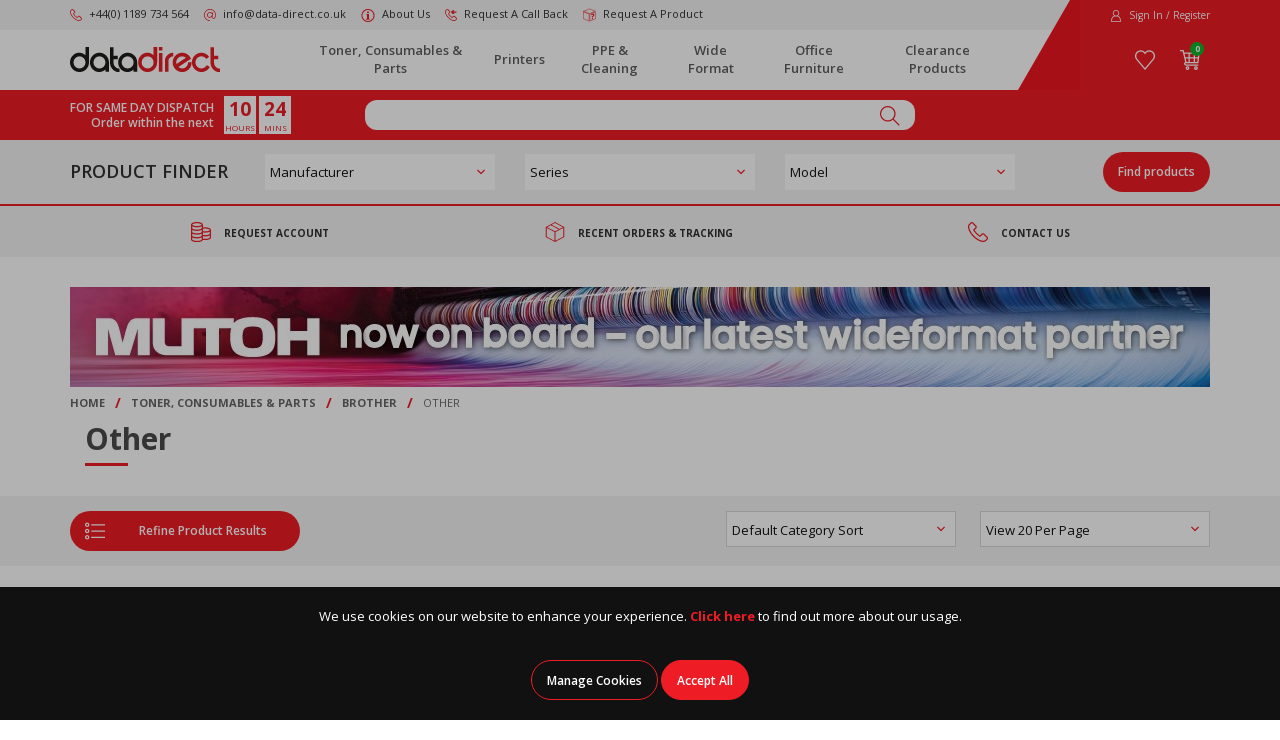

--- FILE ---
content_type: text/html; charset=utf-8
request_url: https://www.data-direct.co.uk/consumables-parts/Brother/Other/
body_size: 20207
content:
<!DOCTYPE html><!--[if IE 9]><html lang="x-default" class="no-js ie9 wf-loading"><![endif]--> <!--[if gt IE 9]><!--><html lang="x-default" class="no-js wf-loading"><!--<![endif]--><head><meta charset="utf-8"><meta http-equiv="X-UA-Compatible" content="IE=edge"><meta name="viewport" content="width=device-width, initial-scale=1"><meta name="format-detection" content="telephone=no"><!-- RED.WebControls.Head Start --><title>Other</title><link rel="canonical" href="https://www.data-direct.co.uk/consumables-parts/Brother/Other/"><meta name="keywords" content="Other"><meta name="description" content="Other"><script data-consent-defaultstate="{&#34;full&#34;:false,&#34;necessary&#34;:true,&#34;functional&#34;:true,&#34;personalisation&#34;:true,&#34;analytics&#34;:true,&#34;advertising&#34;:true}" data-consent-config="{&#34;cookieExpiryInDays&#34;:90,&#34;enableGoogleConsentMode&#34;:true,&#34;enableScriptObserver&#34;:true,&#34;cookieName&#34;:&#34;App.CookieConsent.0-/&#34;,&#34;scriptDefinitions&#34;:[{&#34;urlMatchType&#34;:2,&#34;url&#34;:&#34;https://cdn.jsdelivr.net/emojione/2.2.7/lib/js/emojione.min.js&#34;,&#34;category&#34;:&#34;functional&#34;,&#34;googleConsentModeCategory&#34;:&#34;functional&#34;},{&#34;urlMatchType&#34;:1,&#34;url&#34;:&#34;https://services.postcodeanywhere.co.uk/js/&#34;,&#34;category&#34;:&#34;necessary&#34;,&#34;googleConsentModeCategory&#34;:&#34;&#34;},{&#34;urlMatchType&#34;:1,&#34;url&#34;:&#34;https://embed.tawk.to/&#34;,&#34;category&#34;:&#34;functional&#34;,&#34;googleConsentModeCategory&#34;:&#34;functional&#34;},{&#34;urlMatchType&#34;:1,&#34;url&#34;:&#34;https://webforms.pipedrive.com&#34;,&#34;category&#34;:&#34;necessary&#34;,&#34;googleConsentModeCategory&#34;:&#34;necessary&#34;},{&#34;urlMatchType&#34;:0,&#34;url&#34;:&#34;/DependencyHandler\\.axd/&#34;,&#34;category&#34;:&#34;necessary&#34;,&#34;googleConsentModeCategory&#34;:null},{&#34;urlMatchType&#34;:0,&#34;url&#34;:&#34;/resources/jquery/&#34;,&#34;category&#34;:&#34;necessary&#34;,&#34;googleConsentModeCategory&#34;:null},{&#34;urlMatchType&#34;:0,&#34;url&#34;:&#34;/resources/payment/&#34;,&#34;category&#34;:&#34;necessary&#34;,&#34;googleConsentModeCategory&#34;:null},{&#34;urlMatchType&#34;:0,&#34;url&#34;:&#34;/resources/platform/&#34;,&#34;category&#34;:&#34;necessary&#34;,&#34;googleConsentModeCategory&#34;:null},{&#34;urlMatchType&#34;:0,&#34;url&#34;:&#34;/resources/insite/js&#34;,&#34;category&#34;:&#34;necessary&#34;,&#34;googleConsentModeCategory&#34;:null},{&#34;urlMatchType&#34;:0,&#34;url&#34;:&#34;/resources/System/js&#34;,&#34;category&#34;:&#34;necessary&#34;,&#34;googleConsentModeCategory&#34;:null},{&#34;urlMatchType&#34;:0,&#34;url&#34;:&#34;/resources/(.+?)/javascript/&#34;,&#34;category&#34;:&#34;necessary&#34;,&#34;googleConsentModeCategory&#34;:null},{&#34;urlMatchType&#34;:0,&#34;url&#34;:&#34;/resources/(.+?)/scripts/&#34;,&#34;category&#34;:&#34;necessary&#34;,&#34;googleConsentModeCategory&#34;:null},{&#34;urlMatchType&#34;:0,&#34;url&#34;:&#34;^https://.+\\.pcapredict\\.com/js/sensor\\.js&#34;,&#34;category&#34;:&#34;necessary&#34;,&#34;googleConsentModeCategory&#34;:null},{&#34;urlMatchType&#34;:0,&#34;url&#34;:&#34;^https://.+\\.postcodeanywhere\\.co\\.uk/js/platformcaptureplus.+\\.js&#34;,&#34;category&#34;:&#34;necessary&#34;,&#34;googleConsentModeCategory&#34;:null},{&#34;urlMatchType&#34;:0,&#34;url&#34;:&#34;^https://checkoutshopper-.+\\.adyen\\.com&#34;,&#34;category&#34;:&#34;necessary&#34;,&#34;googleConsentModeCategory&#34;:null},{&#34;urlMatchType&#34;:0,&#34;url&#34;:&#34;^https://(test|secure)\\.pay4later\\.com&#34;,&#34;category&#34;:&#34;necessary&#34;,&#34;googleConsentModeCategory&#34;:null},{&#34;urlMatchType&#34;:1,&#34;url&#34;:&#34;https://payments.worldpay.com&#34;,&#34;category&#34;:&#34;necessary&#34;,&#34;googleConsentModeCategory&#34;:null},{&#34;urlMatchType&#34;:1,&#34;url&#34;:&#34;https://secure.worldpay.com&#34;,&#34;category&#34;:&#34;necessary&#34;,&#34;googleConsentModeCategory&#34;:null},{&#34;urlMatchType&#34;:1,&#34;url&#34;:&#34;https://secure-test.worldpay.com&#34;,&#34;category&#34;:&#34;necessary&#34;,&#34;googleConsentModeCategory&#34;:null},{&#34;urlMatchType&#34;:1,&#34;url&#34;:&#34;https://cdn.worldpay.com&#34;,&#34;category&#34;:&#34;necessary&#34;,&#34;googleConsentModeCategory&#34;:null},{&#34;urlMatchType&#34;:1,&#34;url&#34;:&#34;https://webservices.securetrading.net&#34;,&#34;category&#34;:&#34;necessary&#34;,&#34;googleConsentModeCategory&#34;:null},{&#34;urlMatchType&#34;:1,&#34;url&#34;:&#34;https://x.klarnacdn.net&#34;,&#34;category&#34;:&#34;necessary&#34;,&#34;googleConsentModeCategory&#34;:null},{&#34;urlMatchType&#34;:1,&#34;url&#34;:&#34;https://live.adyen.com&#34;,&#34;category&#34;:&#34;necessary&#34;,&#34;googleConsentModeCategory&#34;:null},{&#34;urlMatchType&#34;:1,&#34;url&#34;:&#34;https://www.paypalobjects.com/api/checkout.min.js&#34;,&#34;category&#34;:&#34;necessary&#34;,&#34;googleConsentModeCategory&#34;:null},{&#34;urlMatchType&#34;:1,&#34;url&#34;:&#34;https://www.paypal.com/tagmanager/pptm.js&#34;,&#34;category&#34;:&#34;necessary&#34;,&#34;googleConsentModeCategory&#34;:null},{&#34;urlMatchType&#34;:2,&#34;url&#34;:&#34;https://test.apruve.com/js/v4/apruve.js&#34;,&#34;category&#34;:&#34;necessary&#34;,&#34;googleConsentModeCategory&#34;:null},{&#34;urlMatchType&#34;:2,&#34;url&#34;:&#34;https://app.apruve.com/js/v4/apruve.js&#34;,&#34;category&#34;:&#34;necessary&#34;,&#34;googleConsentModeCategory&#34;:null},{&#34;urlMatchType&#34;:1,&#34;url&#34;:&#34;https://www.gstatic.com/recaptcha/&#34;,&#34;category&#34;:&#34;necessary&#34;,&#34;googleConsentModeCategory&#34;:null},{&#34;urlMatchType&#34;:1,&#34;url&#34;:&#34;https://www.google.com/recaptcha&#34;,&#34;category&#34;:&#34;necessary&#34;,&#34;googleConsentModeCategory&#34;:null},{&#34;urlMatchType&#34;:1,&#34;url&#34;:&#34;https://pay.google.com&#34;,&#34;category&#34;:&#34;necessary&#34;,&#34;googleConsentModeCategory&#34;:null},{&#34;urlMatchType&#34;:1,&#34;url&#34;:&#34;https://www.googletagmanager.com/&#34;,&#34;category&#34;:&#34;necessary&#34;,&#34;googleConsentModeCategory&#34;:null},{&#34;urlMatchType&#34;:1,&#34;url&#34;:&#34;https://www.google-analytics.com/&#34;,&#34;category&#34;:&#34;analytics&#34;,&#34;googleConsentModeCategory&#34;:&#34;necessary&#34;},{&#34;urlMatchType&#34;:1,&#34;url&#34;:&#34;https://songbirdstag.cardinalcommerce.com&#34;,&#34;category&#34;:&#34;necessary&#34;,&#34;googleConsentModeCategory&#34;:null},{&#34;urlMatchType&#34;:1,&#34;url&#34;:&#34;https://songbird.cardinalcommerce.com&#34;,&#34;category&#34;:&#34;necessary&#34;,&#34;googleConsentModeCategory&#34;:null}],&#34;debug&#34;:false,&#34;onFullConsentEnableDefinedScriptsOnly&#34;:false}">var __assign=this&&this.__assign||function(){return __assign=Object.assign||function(n){for(var t,r,i=1,u=arguments.length;i<u;i++){t=arguments[i];for(r in t)Object.prototype.hasOwnProperty.call(t,r)&&(n[r]=t[r])}return n},__assign.apply(this,arguments)};(function(){var n,t;if(!function(n){var t,r,i;("function"==typeof define&&define.amd&&(define(n),t=!0),"object"==typeof exports&&(module.exports=n(),t=!0),t)||(r=window.Cookies,i=window.Cookies=n(),i.noConflict=function(){return window.Cookies=r,i})}(function(){function n(){for(var i,r,n=0,t={};n<arguments.length;n++){i=arguments[n];for(r in i)t[r]=i[r]}return t}function t(n){return n.replace(/(%[0-9A-Z]{2})+/g,decodeURIComponent)}function i(r){function u(){}function f(t,i,f){var s,o,e;if("undefined"!=typeof document){f=n({path:"/"},u.defaults,f);"number"==typeof f.expires&&(f.expires=new Date(1*new Date+864e5*f.expires));f.expires=f.expires?f.expires.toUTCString():"";try{s=JSON.stringify(i);/^[\{\[]/.test(s)&&(i=s)}catch(h){}i=r.write?r.write(i,t):encodeURIComponent(i+"").replace(/%(23|24|26|2B|3A|3C|3E|3D|2F|3F|40|5B|5D|5E|60|7B|7D|7C)/g,decodeURIComponent);t=encodeURIComponent(t+"").replace(/%(23|24|26|2B|5E|60|7C)/g,decodeURIComponent).replace(/[\(\)]/g,escape);o="";for(e in f)f[e]&&(o+="; "+e,!0!==f[e]&&(o+="="+f[e].split(";")[0]));return document.cookie=t+"="+i+o}}function e(n,i){var s,u,f;if("undefined"!=typeof document){for(var e={},h=document.cookie?document.cookie.split("; "):[],o=0;o<h.length;o++){s=h[o].split("=");u=s.slice(1).join("=");i||'"'!==u.charAt(0)||(u=u.slice(1,-1));try{if(f=t(s[0]),u=(r.read||r)(u,f)||t(u),i)try{u=JSON.parse(u)}catch(c){}if(e[f]=u,n===f)break}catch(c){}}return n?e[n]:e}}return u.set=f,u.get=function(n){return e(n,!1)},u.getJSON=function(n){return e(n,!0)},u.remove=function(t,i){f(t,"",n(i,{expires:-1}))},u.defaults={},u.withConverter=i,u}return i(function(){})}),typeof window!="undefined")try{if(n=new window.CustomEvent("test",{cancelable:!0}),n.preventDefault(),n.defaultPrevented!==!0)throw new Error("Could not prevent default");}catch(i){t=function(n,t){var i,r;return t=t||{bubbles:!1,cancelable:!1,detail:undefined},i=document.createEvent("CustomEvent"),i.initCustomEvent(n,t.bubbles,t.cancelable,t.detail),r=i.preventDefault,i.preventDefault=function(){r.call(this);try{Object.defineProperty(this,"defaultPrevented",{get:function(){return!0}})}catch(n){this.defaultPrevented=!0}},i};t.prototype=window.Event.prototype;window.CustomEvent=t}})(),function(){var n=function(){function r(n,t){return t=t||document,t.querySelector(n)}function st(n,t){return t=t||document,t.querySelectorAll(n)}function o(n){return"data-consent-"+n}function u(n){return"["+o(n)+"]"}function w(n){n.setAttribute(o("uistate"),"hidden")}function b(n){n.setAttribute(o("uistate"),"visible")}function l(n,t,i){n&&n.addEventListener(t,i)}function ht(n,t,i){if(n)for(var r=0;r<n.length;r++)l(n[r],t,i)}function c(n,t,i){n.dispatchEvent(new CustomEvent("cookie-consent-"+t,{detail:i,bubbles:!0,cancelable:!0,composed:!1}))}function it(){return e.cookieName}function kt(){var n=__assign({},wt),f=r(u("config")),i,o,t,s;if(f&&(n=__assign(__assign({},n),JSON.parse(f.dataset.consentConfig))),n.enableGoogleConsentMode)for(i=0,o=n.scriptDefinitions;i<o.length;i++)t=o[i],t.googleConsentModeCategory&&(t.oldCategory=t.category,t.category=t.googleConsentModeCategory);n.onFullConsentEnableDefinedScriptsOnly&&(et.full=!1);e=n;s=r(u("defaultstate"));s&&(tt=__assign(__assign({},h),JSON.parse(f.dataset.consentDefaultstate)));p("Config",e);p("Default Consent",h);p("Default Switch State",tt)}function dt(){var i=Cookies.get(it()),n;i||(i=gt());n=JSON.parse(i)||h;n.necessary||(n.necessary=!0,a(n));ot=n.dialogopen;t=n}function a(n){var i=t;n.necessary||(n.necessary=!0);n.full=n.functional&&n.personalisation&&n.analytics&&n.advertising;t=n;Cookies.set(it(),JSON.stringify(n),{expires:e.cookieExpiryInDays,path:"/",sameSite:"Strict",secure:!0});c(document,"updated",{previousState:i,newState:n})}function gt(){return a(h),Cookies.get(it())}function ni(){n=r(u("dialog"));!n&&console&&vt&&vt("No consent dialog is available, all customers will have only the necessary cookies enabled.");n&&(i.openDialogButton=r(u("opendialog")),i.acceptAllButton=st(u("acceptall"),n),i.acceptNecessaryButton=st(u("acceptnecessary"),n),i.openCustomiseSectionButton=r(u("customise='open'"),n),i.saveCustomiseSectionButton=r(u("customise='save'"),n),i.closeCustomiseSectionButton=r(u("customise='close'"),n))}function ti(){n&&(ot?ct(n):k(n),l(i.openDialogButton,"click",function(){ct(n)}),ht(i.acceptAllButton,"click",function(){ei();y(n);k(n)}),ht(i.acceptNecessaryButton,"click",function(){oi();k(n)}),l(i.openCustomiseSectionButton,"click",function(){ii(n)}),l(i.saveCustomiseSectionButton,"click",function(){si(n);y(n);k(n)}),l(i.closeCustomiseSectionButton,"click",function(){y(n)}))}function ct(t){b(t);c(t,"dialog-show",{dialog:n});ui();y(t)}function k(t){w(t);c(t,"dialog-hide",{dialog:n});fi()}function ii(n){var t=r(u("configure"),n);t.getAttribute(o("uistate"))==="visible"?y(n):ri(n)}function ri(i){var e=r(u("configure"),i),o=r(u("controls"),i),f=tt;(t.full||t.customised)&&(f=t);v(i,"necessary",f.necessary);v(i,"functional",f.functional);v(i,"personalisation",f.personalisation);v(i,"analytics",f.analytics);v(i,"advertising",f.advertising);b(e);w(o);c(e,"customise-show",{dialog:n,configure:e,controls:o})}function v(n,t,i){r('[data-consent-configure-option="'+t+'"]',n).checked=i}function d(n,t){return r('[data-consent-configure-option="'+t+'"]',n).checked}function y(t){var i=r(u("configure"),t),f=r(u("controls"),t);w(i);b(f);c(i,"customise-hide",{dialog:n,configure:i,controls:f})}function ui(){var t=i.openDialogButton;w(t);c(n,"opendialog-hide",{dialog:n,openButton:t})}function fi(){var t=i.openDialogButton;b(t);c(n,"opendialog-show",{dialog:n,openButton:t})}function ei(){a(__assign(__assign({},et),nt))}function oi(){a(__assign(__assign({},bt),nt))}function si(n){var t=__assign({},h);t.functional=d(n,"functional");t.personalisation=d(n,"personalisation");t.analytics=d(n,"analytics");t.advertising=d(n,"advertising");t.full=t.functional&&t.personalisation&&t.analytics&&t.advertising;t.customised=!0;a(__assign(__assign({},t),nt))}function hi(){if(window.dataLayer=window.dataLayer||[],e.enableGoogleConsentMode){function n(){dataLayer.push(arguments)}n("consent","default",{ad_storage:f,ad_user_data:f,ad_personalization:f,analytics_storage:f,functionality_storage:f,personalization_storage:f,security_storage:s,wait_for_update:500});n("set","ads_data_redaction",!0);(t.analytics||t.advertising||t.functional||t.personalisation)&&lt(t)}pt()}function lt(){if(e.enableGoogleConsentMode){window.dataLayer=window.dataLayer||[];function n(){dataLayer.push(arguments)}n("consent","update",{ad_storage:t.advertising?s:f,ad_user_data:t.advertising?s:f,ad_personalization:t.advertising?s:f,analytics_storage:t.analytics?s:f,functionality_storage:t.functional?s:f,personalization_storage:t.personalisation?s:f,security_storage:t.necessary?s:f})}}function p(){e.debug&&console&&console.info&&console.info.apply(null,arguments)}function at(){console&&console.warn&&console.warn.apply(null,arguments)}function vt(){console&&console.error&&console.error.apply(null,arguments)}function yt(n,t,i){function c(n){return n.replace(/[.*+?^}{$()|[\]\\]/g,"\\$&")}var u={allowed:!1,ignore:!1,category:"",src:null},s,h,r,f,e;if(i.hasAttribute(o("scriptstate")))return i.dataset.consentScriptstate;if(u.src=i.src||i.dataset.consentSrc||"",!u.src)return __assign(__assign({},u),{allowed:!0});if(u.src&&i.hasAttribute(o("category")))return f=i.getAttribute(o("category")),e=__assign(__assign({},u),{allowed:t[f],category:f}),e;if(u.src&&n&&n.scriptDefinitions)for(s=0,h=n.scriptDefinitions;s<h.length;s++)if(r=h[s],r.regex||(r.regex=r.urlMatchType===0?new RegExp(r.url,"i"):r.urlMatchType===1?new RegExp("^"+c(r.url),"i"):new RegExp("^"+c(r.url)+"$","i")),r.regex.test(u.src))return f=r.category,e=__assign(__assign({},u),{allowed:t[f],category:f,definition:r}),e;return(ci(i),t.full)?__assign(__assign({},u),{allowed:!0}):u}function ut(n,t){if(t.src){var i={};n.src||(i=n,i.src=t.src,i.setAttribute(o("category"),t.category),i.dataset.consentScriptstate=t,n.parentNode.replaceChild(i,n),setTimeout(function(){},50));p("Script "+t.src+" has been enabled by cookie consent.",i,n,t)}}function ci(n){at("Script "+n.src+" has been included but is unknown to cookie consent.",n)}function ft(n,t){at("Script "+t.src+" has been disabled by cookie consent.",n,t);n.parentNode.removeChild(n)}function li(n){for(var h,r,c,u,f,o,i=0,s=n;i<s.length;i++)if(h=s[i],h.addedNodes)for(r=0,c=h.addedNodes;r<c.length;r++)u=c[r],u.nodeType===1&&u.nodeName==="SCRIPT"&&(f=u,o=yt(e,t,f),o.allowed?ut(f,o):ft(f,o))}function ai(){if(e.enableScriptObserver){var n=document.documentElement||document.body,t=new MutationObserver(function(n){return li(n)});t.observe(n,{childList:!0,subtree:!0})}}function g(n,t){for(var r,i,u=0,f=document.querySelectorAll("script[data-consent-scriptstate]");u<f.length;u++)r=f[u],i=r.dataset.consentScriptstate,i&&i.category===n&&i.allowed!==t&&(p("Script "+i.src+" state changed"),i.allowed=t,r.setAttribute(o("scriptstate"),i),i.allowed&&i.src&&ut(r,i),i.allowed||ft(r,i))}function pt(){var i=[];for(var n in t)t[n]&&n!=="full"&&i.push(n);window.dataLayer.push({event:"cookie-consent","cookie-consent-state":i.join(",")})}function vi(){document.addEventListener("cookie-consent-updated",function(n){lt();pt();var i=n.detail.previousState,t=n.detail.newState;i.functional!=t.functional&&g("functional",t.functional);i.personalisation!=t.personalisation&&g("personalisation",t.personalisation);i.analytics!=t.analytics&&g("analytics",t.analytics);i.advertising!=t.advertising&&g("advertising",t.advertising)})}function yi(){for(var n,i,r=0,u=document.querySelectorAll('script:not([data-consent-ignore]):not([data-consent-scriptstate]):not([type="text/x-jquery-tmpl"]):not([type="application/ld+json"])');r<u.length;r++)n=u[r],i=yt(e,t,n),i.allowed?ut(n,i):ft(n,i)}function pi(){kt();dt();ai();hi();vi();window.addEventListener("DOMContentLoaded",function(){yi();ni();rt&&rt(n);ti()})}var wt={},h={dialogopen:!0,full:!1,necessary:!0,functional:!1,personalisation:!1,analytics:!1,advertising:!1},bt={full:!1,necessary:!0,functional:!1,personalisation:!1,analytics:!1,advertising:!1},et={full:!0,necessary:!0,functional:!0,personalisation:!0,analytics:!0,advertising:!0},nt={dialogopen:!1},e={},t=h,tt=h,ot=!0,n,i={},s="granted",f="denied",rt=function(){},bi=function(n){rt=n};return pi(),{consentState:t}};window.cookieConsent=window.cookieConsent||new n}();</script><script>var SearchResultsLink="/search-results?searchterm=";var IsUserLoggedIn=false;var Path="/consumables-parts/Brother/Other/";var PathAndQuery="/consumables-parts/Brother/Other/";var CurrencySymbol="\u0026pound;";var IsRetailChannel=false;var IsB2BChannel=true;var IsGrossPriceList=false;var IsNetPriceList=true;</script><!-- RED.WebControls.Head End --> <!-- Favicon --><link rel="apple-touch-icon" sizes="76x76" href="/resources/DataDirect/images/favicon/apple-touch-icon.png"><link rel="icon" type="image/png" sizes="32x32" href="/resources/DataDirect/images/favicon/favicon-32x32.png"><link rel="icon" type="image/png" sizes="16x16" href="/resources/DataDirect/images/favicon/favicon-16x16.png"><link rel="mask-icon" href="/resources/DataDirect/images/favicon/safari-pinned-tab.svg" color="#ee2023"><link rel="shortcut icon" href="/resources/DataDirect/images/favicon/favicon.ico"><meta name="msapplication-TileColor" content="#ffffff"><meta name="msapplication-config" content="/resources/DataDirect/images/favicon/browserconfig.xml"><meta name="theme-color" content="#ffffff"><script>window.$=function(n){var r=[],u=function(n){var t;return(t=n)&&t.constructor&&t.call&&t.apply&&r.push(n),u};return u.attachReady=function(n){return n(function(){n.each(r,function(n,t){t()}),r.length=0}),n},u.ready=function(n){return r.push(n),u},u}();!function(e,n,t){function r(e,n){return typeof e===n}function s(){var e,n,t,s,o,i,a;for(var l in S)if(S.hasOwnProperty(l)){if(e=[],n=S[l],n.name&&(e.push(n.name.toLowerCase()),n.options&&n.options.aliases&&n.options.aliases.length))for(t=0;t<n.options.aliases.length;t++)e.push(n.options.aliases[t].toLowerCase());for(s=r(n.fn,"function")?n.fn():n.fn,o=0;o<e.length;o++)i=e[o],a=i.split("."),1===a.length?Modernizr[a[0]]=s:(!Modernizr[a[0]]||Modernizr[a[0]]instanceof Boolean||(Modernizr[a[0]]=new Boolean(Modernizr[a[0]])),Modernizr[a[0]][a[1]]=s),C.push((s?"":"no-")+a.join("-"))}}function o(e){var n=_.className,t=Modernizr._config.classPrefix||"";if(x&&(n=n.baseVal),Modernizr._config.enableJSClass){var r=new RegExp("(^|\\s)"+t+"no-js(\\s|$)");n=n.replace(r,"$1"+t+"js$2")}Modernizr._config.enableClasses&&(n+=" "+t+e.join(" "+t),x?_.className.baseVal=n:_.className=n)}function i(){return"function"!=typeof n.createElement?n.createElement(arguments[0]):x?n.createElementNS.call(n,"http://www.w3.org/2000/svg",arguments[0]):n.createElement.apply(n,arguments)}function a(){var e=n.body;return e||(e=i(x?"svg":"body"),e.fake=!0),e}function l(e,t,r,s){var o,l,u,f,c="modernizr",d=i("div"),p=a();if(parseInt(r,10))for(;r--;)u=i("div"),u.id=s?s[r]:c+(r+1),d.appendChild(u);return o=i("style"),o.type="text/css",o.id="s"+c,(p.fake?p:d).appendChild(o),p.appendChild(d),o.styleSheet?o.styleSheet.cssText=e:o.appendChild(n.createTextNode(e)),d.id=c,p.fake&&(p.style.background="",p.style.overflow="hidden",f=_.style.overflow,_.style.overflow="hidden",_.appendChild(p)),l=t(d,e),p.fake?(p.parentNode.removeChild(p),_.style.overflow=f,_.offsetHeight):d.parentNode.removeChild(d),!!l}function u(e,n){return function(){return e.apply(n,arguments)}}function f(e,n,t){var s;for(var o in e)if(e[o]in n)return t===!1?e[o]:(s=n[e[o]],r(s,"function")?u(s,t||n):s);return!1}function c(e){return e.replace(/([a-z])-([a-z])/g,function(e,n,t){return n+t.toUpperCase()}).replace(/^-/,"")}function d(e,n){return!!~(""+e).indexOf(n)}function p(e){return e.replace(/([A-Z])/g,function(e,n){return"-"+n.toLowerCase()}).replace(/^ms-/,"-ms-")}function m(n,t,r){var s;if("getComputedStyle"in e){s=getComputedStyle.call(e,n,t);var o=e.console;if(null!==s)r&&(s=s.getPropertyValue(r));else if(o){var i=o.error?"error":"log";o[i].call(o,"getComputedStyle returning null, its possible modernizr test results are inaccurate")}}else s=!t&&n.currentStyle&&n.currentStyle[r];return s}function v(n,r){var s=n.length;if("CSS"in e&&"supports"in e.CSS){for(;s--;)if(e.CSS.supports(p(n[s]),r))return!0;return!1}if("CSSSupportsRule"in e){for(var o=[];s--;)o.push("("+p(n[s])+":"+r+")");return o=o.join(" or "),l("@supports ("+o+") { #modernizr { position: absolute; } }",function(e){return"absolute"==m(e,null,"position")})}return t}function h(e,n,s,o){function a(){u&&(delete k.style,delete k.modElem)}if(o=r(o,"undefined")?!1:o,!r(s,"undefined")){var l=v(e,s);if(!r(l,"undefined"))return l}for(var u,f,p,m,h,y=["modernizr","tspan","samp"];!k.style&&y.length;)u=!0,k.modElem=i(y.shift()),k.style=k.modElem.style;for(p=e.length,f=0;p>f;f++)if(m=e[f],h=k.style[m],d(m,"-")&&(m=c(m)),k.style[m]!==t){if(o||r(s,"undefined"))return a(),"pfx"==n?m:!0;try{k.style[m]=s}catch(g){}if(k.style[m]!=h)return a(),"pfx"==n?m:!0}return a(),!1}function y(e,n,t,s,o){var i=e.charAt(0).toUpperCase()+e.slice(1),a=(e+" "+j.join(i+" ")+i).split(" ");return r(n,"string")||r(n,"undefined")?h(a,n,s,o):(a=(e+" "+N.join(i+" ")+i).split(" "),f(a,n,t))}function g(e,n,r){return y(e,t,t,n,r)}var C=[],S=[],w={_version:"3.6.0",_config:{classPrefix:"",enableClasses:!0,enableJSClass:!0,usePrefixes:!0},_q:[],on:function(e,n){var t=this;setTimeout(function(){n(t[e])},0)},addTest:function(e,n,t){S.push({name:e,fn:n,options:t})},addAsyncTest:function(e){S.push({name:null,fn:e})}},Modernizr=function(){};Modernizr.prototype=w,Modernizr=new Modernizr;var _=n.documentElement,x="svg"===_.nodeName.toLowerCase(),b=w._config.usePrefixes?" -webkit- -moz- -o- -ms- ".split(" "):["",""];w._prefixes=b;var T="CSS"in e&&"supports"in e.CSS,z="supportsCSS"in e;Modernizr.addTest("supports",T||z);var P=w.testStyles=l;Modernizr.addTest("touchevents",function(){var t;if("ontouchstart"in e||e.DocumentTouch&&n instanceof DocumentTouch)t=!0;else{var r=["@media (",b.join("touch-enabled),("),"heartz",")","{#modernizr{top:9px;position:absolute}}"].join("");P(r,function(e){t=9===e.offsetTop})}return t});var E="Moz O ms Webkit",j=w._config.usePrefixes?E.split(" "):[];w._cssomPrefixes=j;var N=w._config.usePrefixes?E.toLowerCase().split(" "):[];w._domPrefixes=N;var A={elem:i("modernizr")};Modernizr._q.push(function(){delete A.elem});var k={style:A.elem.style};Modernizr._q.unshift(function(){delete k.style}),w.testAllProps=y,w.testAllProps=g,Modernizr.addTest("csstransforms",function(){return-1===navigator.userAgent.indexOf("Android 2.")&&g("transform","scale(1)",!0)}),Modernizr.addTest("csstransforms3d",function(){return!!g("perspective","1px",!0)}),Modernizr.addTest("csstransitions",g("transition","all",!0)),s(),o(C),delete w.addTest,delete w.addAsyncTest;for(var q=0;q<Modernizr._q.length;q++)Modernizr._q[q]();e.Modernizr=Modernizr}(window,document);</script><noscript><link href="https://fonts.googleapis.com/css2?family=Open+Sans:wght@300;400;600;700&amp;display=swap" rel="stylesheet"></noscript><link href="/DependencyHandler.axd/e94ba93dba5d9d5ed010fc300e2d41f1/245/css" rel="preload" as="style"><link href="/DependencyHandler.axd/e94ba93dba5d9d5ed010fc300e2d41f1/245/css" rel="stylesheet"><script>$(function(){$('form.vfform').formvalidation('init',26592140,1,1,'ENG',0);});</script><script id="ctl00_ctl29_General_ProductFinder_ProductFinderForm_ctl01_jtmpl" class="vffieldjtmpl" type="text/x-jquery-tmpl">##var ClientID = "ctl00_ctl29_General_ProductFinder_ProductFinderForm_ctl01"##

{{each(i, PossibleValue) Field.PossibleValues}}<option value="{{= PossibleValue.Value}}" {{= PossibleValue.SelectedAttribute}} {{= PossibleValue.Attributes}}>{{= PossibleValue.Text}}</option>{{/each}}
</script><script id="ctl00_ctl29_General_ProductFinder_ProductFinderForm_jtmplSeries_jtmpl" class="vffieldjtmpl" type="text/x-jquery-tmpl">##var ClientID = "ctl00_ctl29_General_ProductFinder_ProductFinderForm_jtmplSeries"##

{{each(i, PossibleValue) Field.PossibleValues}}<option value="{{= PossibleValue.Value}}" {{= PossibleValue.SelectedAttribute}} {{= PossibleValue.Attributes}}>{{= PossibleValue.Text}}</option>{{/each}}
</script><script id="ctl00_ctl29_General_ProductFinder_ProductFinderForm_jtmplModel_jtmpl" class="vffieldjtmpl" type="text/x-jquery-tmpl">##var ClientID = "ctl00_ctl29_General_ProductFinder_ProductFinderForm_jtmplModel"##

{{each(i, PossibleValue) Field.PossibleValues}}<option value="{{= PossibleValue.Value}}" {{= PossibleValue.SelectedAttribute}} {{= PossibleValue.Attributes}}>{{= PossibleValue.Text}}</option>{{/each}}
</script><script>(function(w,d,s,l,i){w[l]=w[l]||[];w[l].push({'gtm.start':new Date().getTime(),event:'gtm.js'});var f=d.getElementsByTagName(s)[0],j=d.createElement(s),dl=l!='dataLayer'?'&l='+l:'';j.async=true;j.src='https://www.googletagmanager.com/gtm.js?id='+i+dl;f.parentNode.insertBefore(j,f);})(window,document,'script','dataLayer','GTM-M9BXFTL');$(function(){$(document).analyticsTagManager().init({'currencyCode':"GBP",'productDetailOptions':{'Request':{"ProductCode":null,"LanguageID":1,"TaxJurisdictionID":4,"WarehouseID":1,"DomainNameID":1,"ProductCategoryID":1430,"ProductPriceListID":4,"ParentProductPriceListID":4,"AuthenticationToken":"","UserID":0,"AdminUserID":null,"CompanyID":0}}});$(document).analyticsTagManager().bindTriggers();});$(function(){{$(document).analyticsTagManager().pushComponentAdvertImpressions();}});</script><script type="application/ld+json">[{"logo":"https://www.data-direct.co.uk/resources/DataDirect/images/logo.svg","contactPoint":{"contactType":"Customer Service","telephone":"+441189734564","@context":"http://schema.org","@type":"ContactPoint"},"sameAs":["https://twitter.com/datadirect1","https://www.linkedin.com/company/data-direct-thames-valley-ltd/","https://www.youtube.com/channel/UCyTIvQ0v4yYTcF_dcb1h_Bw"],"url":"https://www.data-direct.co.uk","@context":"http://schema.org","@type":"Organization"},{"itemListElement":[{"item":{"@id":"https://www.data-direct.co.uk/consumables-parts","name":"Toner, Consumables & Parts","@context":"http://schema.org","@type":"Thing"},"position":1,"name":"Home","@context":"http://schema.org","@type":"ListItem"},{"item":{"@id":"https://www.data-direct.co.uk/consumables-parts/Brother","name":"Brother","@context":"http://schema.org","@type":"Thing"},"position":2,"@context":"http://schema.org","@type":"ListItem"},{"item":{"@id":"https://www.data-direct.co.uk/consumables-parts/Brother/Other","name":"Other","@context":"http://schema.org","@type":"Thing"},"position":3,"@context":"http://schema.org","@type":"ListItem"}],"itemListOrder":"ItemListOrderAscending","numberOfItems":3,"@context":"http://schema.org","@type":"BreadcrumbList"}]</script></head><body><!--top header--><noscript><iframe src="//www.googletagmanager.com/ns.html?id=GTM-M9BXFTL" height="0" width="0" style="display:none;visibility:hidden"></iframe></noscript><script>$(function(){$(document).analyticsTagManager().pushRemarketingParams("Category","","0");});</script><a href="#content" class="sr-only sr-only-focusable">Skip to main content</a><div class="mobile-navigation-wrapper" data-mobile-menu-show></div><div class="overlay-blocker-mobile" data-close-mobile-menu></div><div class="overlay-blocker-desktop" data-close-desktop-menu></div><div class="flyout-blocker" data-flyout-blocker data-flyout-close></div><div class="flyout" data-flyout="left"><div class="flyout-item"><div class="flyout-header"><span class="flyout-title"></span><span class="flyout-close" data-flyout-close></span></div><div class="flyout-content"><div id="ctl00_ctl24_ctl09_cmpFacetedMenu" class="faceted-menu component" data-flyout-title="Filters" data-zone-component-zonename="Flyout Left 1"><div id="faceted-menu"><div class="ajax-loading"></div><script id="FacetedNavTemplate" type="text/x-jquery-tmpl">##var ClientID = "ctl00_ctl24_ctl09_FacetedMenuItem"##

                    <div class="facet-group">
                        {{each(i, Facet) FacetMenu}}
                            <div class="facet navigator-menu">
                                <div class="facet-title">{{= Facet.FacetName}} <span class="facet-toggle sprite svg-facet-arrow"></span></div>

                                {{if Facet.FacetCanClear==true}}
                                    <a href="{{= Facet.FacetClearUrl}}" class="fnclearfacet facet-clear" data-facetid="{{= Facet.FacetID}}">Clear</a>
                                {{/if}}

                                <div class="facet-values">
                                    {{each(i, Value) Facet.FacetValues}}
                                        {{if Facet.FacetMultiSelect==true}}
                                            <label class="facetvalue custom-input {{if Value.FacetValueSelected==true}}selected{{/if}}">    
                                                {{if Facet.FacetMultiSelect==true}}
                                                    <input type="checkbox" title="{{= Value.FacetValue}}" value="" class="fnapplyfacet" {{html Value.FacetValueAttributes}} {{if Value.FacetValueSelected==true}}checked="checked"{{/if}}/>
                                                    <span class="custom-checkbox"></span>
                                                {{/if}}

                                                <a href="{{= Value.FacetValueUrl}}" class="fnapplyfacet" {{html Value.FacetValueAttributes}}>{{= Value.FacetValue}}&nbsp;({{= Value.ProductCount}})</a>
                                            </label>
                                        {{else}}
                                            <p class="facetvalue">
                                                <a href="{{= Value.FacetValueUrl}}" class="fnapplyfacet" {{html Value.FacetValueAttributes}}>{{= Value.FacetValue}}&nbsp;({{= Value.ProductCount}})</a>
                                            </p>
                                        {{/if}}
                                    {{/each}}

                                    {{if Facet.FacetCanExpand==true}}
                                        <p><a href="{{= Facet.FacetExpandUrl}}" class="fnexpandfacet show-control" data-facetid="{{= Facet.FacetID}}">Show more...</a></p>
                                    {{/if}}

                                    {{if Facet.FacetCanContract==true}}
                                        <p><a href="{{= Facet.FacetContractUrl}}" class="fncontractfacet show-control" data-facetid="{{= Facet.FacetID}}">Show less...</a></p>
                                    {{/if}}
                                </div>
                            </div>
                        {{/each}}
                        <span class="filter-buttons">
                            <a href="{{= PathAndQuery}}" class="secondary-button clear-filters fnclearallfacets">Clear All Filters</a>
                            <a href="{{= PathAndQuery}}" class="primary-button apply-filters" data-flyout-close>Apply & Close</a>
                        </span>
                    </div>
                </script><div id="ctl00_ctl24_ctl09_FacetedMenuItem" class="fnfacetcontainer fnloading"><div class="facet-group"><div class="facet navigator-menu"><div class="facet-title">Product Type <span class="facet-toggle sprite svg-facet-arrow"></span></div><div class="facet-values"><label class="facetvalue custom-input"> <input type="checkbox" title="Ink" class="fnapplyfacet" data-facetid="9" data-facetvalueid="83687"> <span class="custom-checkbox"></span> <a href="https://www.data-direct.co.uk:443/consumables-parts/Brother/Other/?Product-Type=Ink&amp;donotindex=1&amp;interaction=1" class="fnapplyfacet" data-facetid="9" data-facetvalueid="83687">Ink&nbsp;(8)</a> </label></div></div><div class="facet navigator-menu"><div class="facet-title">Brand <span class="facet-toggle sprite svg-facet-arrow"></span></div><div class="facet-values"><label class="facetvalue custom-input"> <input type="checkbox" title="Brother" class="fnapplyfacet" data-facetid="4" data-facetvalueid="49"> <span class="custom-checkbox"></span> <a href="https://www.data-direct.co.uk:443/consumables-parts/Brother/Other/?Brand=Brother&amp;donotindex=1&amp;interaction=1" class="fnapplyfacet" data-facetid="4" data-facetvalueid="49">Brother&nbsp;(8)</a> </label></div></div><div class="facet navigator-menu"><div class="facet-title">Colour <span class="facet-toggle sprite svg-facet-arrow"></span></div><div class="facet-values"><label class="facetvalue custom-input"> <input type="checkbox" title="Black" class="fnapplyfacet" data-facetid="5" data-facetvalueid="9"> <span class="custom-checkbox"></span> <a href="https://www.data-direct.co.uk:443/consumables-parts/Brother/Other/?Colour=Black&amp;donotindex=1&amp;interaction=1" class="fnapplyfacet" data-facetid="5" data-facetvalueid="9">Black&nbsp;(2)</a> </label> <label class="facetvalue custom-input"> <input type="checkbox" title="Cyan" class="fnapplyfacet" data-facetid="5" data-facetvalueid="7458"> <span class="custom-checkbox"></span> <a href="https://www.data-direct.co.uk:443/consumables-parts/Brother/Other/?Colour=Cyan&amp;donotindex=1&amp;interaction=1" class="fnapplyfacet" data-facetid="5" data-facetvalueid="7458">Cyan&nbsp;(2)</a> </label> <label class="facetvalue custom-input"> <input type="checkbox" title="Magenta" class="fnapplyfacet" data-facetid="5" data-facetvalueid="7460"> <span class="custom-checkbox"></span> <a href="https://www.data-direct.co.uk:443/consumables-parts/Brother/Other/?Colour=Magenta&amp;donotindex=1&amp;interaction=1" class="fnapplyfacet" data-facetid="5" data-facetvalueid="7460">Magenta&nbsp;(2)</a> </label> <label class="facetvalue custom-input"> <input type="checkbox" title="Yellow" class="fnapplyfacet" data-facetid="5" data-facetvalueid="7462"> <span class="custom-checkbox"></span> <a href="https://www.data-direct.co.uk:443/consumables-parts/Brother/Other/?Colour=Yellow&amp;donotindex=1&amp;interaction=1" class="fnapplyfacet" data-facetid="5" data-facetvalueid="7462">Yellow&nbsp;(2)</a> </label></div></div><span class="filter-buttons"> <a href="/consumables-parts/Brother/Other/" class="secondary-button clear-filters fnclearallfacets">Clear All Filters</a> <a href="/consumables-parts/Brother/Other/" class="primary-button apply-filters" data-flyout-close>Apply & Close</a> </span></div></div></div></div></div></div></div><div class="flyout" data-flyout="right"><div class="flyout-item"><div class="flyout-header"><span class="flyout-title"></span><span class="flyout-close" data-flyout-close></span></div><div class="flyout-content"><div id="ctl00_ctl24_ctl13_ctl00" class="wysiwyg-component component" data-zone-component-zonename="Flyout Right 1" data-zone-component-instanceid="c8e6decc-d36a-4791-9d98-0f8029d43be5"></div><div id="ctl00_ctl24_ctl15_cmpSearch" class="flyout-item search hidden-md hidden-lg component" data-flyout-title="Search" data-zone-component-zonename="Flyout Right 2" data-zone-component-instanceid="3b5329d5-b261-459b-b877-cb5302b31d71"><div class="site-search"><form method="get" action="/search-results" id="SearchForm"><input type="hidden" id="pricelistid" value="4"> <input type="hidden" id="sessionid" value="26592140"><div class="site-search-input"><input type="text" name="searchterm" id="searchterm" placeholder="Enter keyword or product code..." title="Enter keyword or product code" class="fnsearchflyoutterm" autocomplete="off" data-flyout-results-location="header-flyout"> <button class="button primary-button" type="submit" name="searchterm_submit" id="SearchButton" value="Go"> <span class="accessibility-text">Submit</span> <span class="sprite svg-search"><svg><use xlink:href="/resources/DataDirect/images/svg-sprite.svg#search" /></svg></span> </button></div><div class="search-flyout"><script>$(function(){$('#ctl00_ctl24_ctl15_General_SearchFlyout_SearchFlyOutFacetedContext').searchFlyOut('Init',{"SearchTarget":1,"ProductTypeID":0,"TemplateTypeID":0,"CustomParameters":{},"ItemsPropertyDateFormat":"dd MM yyyy","SearchTerm":"","IsSearch":true,"AppliedFacetOrder":{},"AppliedFacets":{},"AppliedFacetsByNavigationName":{},"AppliedDateFacets":{},"ProductCategoryID":0,"PageID":0,"PageInstanceID":0,"ProductID":0,"SearchTermEmpty":true,"SortFieldID":12,"ExpandedFacets":[],"Is404Page":false,"IsLoginPage":false,"IsFirstPage":false,"ClearAppliedFacetsOnTextSearch":false,"EnableLazyLoading":false,"EnableLazyLoadingOfPreviousPages":false,"EnableFileSystemCaching":false,"LazyLoadingLoadPosition":0.8,"CurrentLazyLoadingPage":1,"UrlString":"https://www.data-direct.co.uk/consumables-parts/Brother/Other/","TaxJurisdictionID":4,"LanguageID":1,"RequestIP":"52.15.155.78","UserID":0,"AdminUserID":null,"PriceListID":4,"ParentPriceListID":0,"SessionID":26592140,"DomainNameID":1,"PageSize":5,"PagingFormat":2,"CurrentPage":1,"GroupSize":4,"CompanyID":0,"IncludeSubCategoryProducts":true,"UserInteracted":false,"WarehouseID":1,"TaxSystem":0,"SearchFlyOut":true,"Explain":false,"IncludeNumericBandsWithZeroResults":false,"BasketTotalLinePriceDiscountedBeforeDelivery":0,"OfferIDsAppliedToBasket":[],"InitialProductCategoryID":0,"IsSearchTermDefinedByFacet":false,"QuantityStepEnabled":true,"OffersNearlyAppliedToBasket":[]},'ExecuteProductSearchByRequest','')});</script><script id="ctl00_ctl24_ctl15_General_SearchFlyout_FacetedSearchFlyOutResults1_jtmpl" class="fnresultstemplate" type="text/x-jquery-tmpl" data-searchtarget="Products">##var ClientID = "ctl00_ctl24_ctl15_General_SearchFlyout_FacetedSearchFlyOutResults1"##

            {{if HasProducts}}

            <div class="search-scroll">
                <ul>
                    {{each(i, Product) Products}}
                    <li>
                        {{if Product.ProductPrimaryImages.DEFAULT_SMALL == ""}}
                            <img src="[data-uri]" data-src="/resources/DataDirect/images/no-image.svg" alt="{{= Product.ProductName}}" />
                        {{else}}
                            <img src="[data-uri]" data-src="{{= Product.ProductPrimaryImages.DEFAULT_SMALL}}" alt="{{= Product.ProductName}}" />
                        {{/if}}

                        <div class="product-information">
                            <div class="title">
                                <a href="{{= Product.Navigation_Product}}" title="{{= Product.ProductName}}" data-analyticstagmanager-product="{{= Product.ProductCode}}">{{= Product.ProductName}}</a>
                            </div>
                            {{if IsUserLoggedIn && Product.ProductPrice.Price > 0}}
                            <div class="price">{{html CurrencySymbol}}{{= Product.ProductPrice.Price}}</div>
                            {{/if}}
                        </div>
                    </li>
                    {{/each}}
                </ul>
            </div>
            
			<a href="{{= SearchResultsLink}}{{= Request.SearchTerm}}" title="See all results" class="tertiary-button see-all-results">See all results</a>
			
        {{else}}

        <div class="search-no-hits">
            <p><strong>No Search Results</strong></p>
            <p>Please try another search.</p>
        </div>

        {{/if}}

        </script><div id="ctl00_ctl24_ctl15_General_SearchFlyout_FacetedSearchFlyOutResults1" class="header-flyout fnsearchflyout" data-analyticstagmanager-collection="search-fly-out-results"></div></div></form></div></div></div></div></div><div id="ctl00_ctl27_cmpCookiePolicy" class="cookie-policy component" data-zone-component-zonename="Cookie Policy" data-zone-component-instanceid="8e2d82a3-73c7-404d-b94b-39ad9601f62b"><div class="cookie-policy" data-consent-dialog data-consent-uistate="hidden"><div data-consent-content><p>We use cookies on our website to enhance your experience. <a href="/cookie-policy">Click here</a> to find out more about our usage.</p></div><div data-consent-controls><button class="secondary-button button" data-consent-customise="open">Manage Cookies</button> <button class="primary-button button" data-consent-acceptall>Accept All</button></div><div data-consent-configure data-consent-uistate="hidden"><ol class="switches"><li><input type="checkbox" id="consent-necessary" data-consent-configure-option="necessary" checked disabled> <label for="consent-necessary"> <span>Necessary</span> <span></span> </label></li><li><input type="checkbox" id="consent-functional" data-consent-configure-option="functional"> <label for="consent-functional"> <span>Functional</span> <span></span> </label></li><li><input type="checkbox" id="consent-personalisation" data-consent-configure-option="personalisation"> <label for="consent-personalisation"> <span>Personalisation</span> <span></span> </label></li><li><input type="checkbox" id="consent-analytics" data-consent-configure-option="analytics"> <label for="consent-analytics"> <span>Analytics</span> <span></span> </label></li><li><input type="checkbox" id="consent-advertising" data-consent-configure-option="advertising"> <label for="consent-advertising"> <span>Advertising</span> <span></span> </label></li></ol><button class="secondary-button button" data-consent-customise="save">Accept and Close</button> <button class="primary-button button" data-consent-acceptall>Accept All</button></div></div><div class="cookie-overlay"></div><div class="cookie-policy-floating"><div><button class="consent-open-container" data-consent-opendialog> <span class="consent-open-corner"> <span><svg xmlns="http://www.w3.org/2000/svg" fill-rule="evenodd" clip-rule="evenodd" viewBox="0 0 24 24"><title>Open Cookie Consent</title><path d="M12.078 0c6.587.042 11.922 5.403 11.922 12 0 6.623-5.377 12-12 12s-12-5.377-12-12c3.887 1.087 7.388-2.393 6-6 4.003.707 6.786-2.722 6.078-6zm1.422 17c.828 0 1.5.672 1.5 1.5s-.672 1.5-1.5 1.5-1.5-.672-1.5-1.5.672-1.5 1.5-1.5zm-6.837-3c1.104 0 2 .896 2 2s-.896 2-2 2-2-.896-2-2 .896-2 2-2zm11.337-3c1.104 0 2 .896 2 2s-.896 2-2 2-2-.896-2-2 .896-2 2-2zm-6-1c.552 0 1 .448 1 1s-.448 1-1 1-1-.448-1-1 .448-1 1-1zm-9-3c.552 0 1 .448 1 1s-.448 1-1 1-1-.448-1-1 .448-1 1-1zm13.5-2c.828 0 1.5.672 1.5 1.5s-.672 1.5-1.5 1.5-1.5-.672-1.5-1.5.672-1.5 1.5-1.5zm-15-2c.828 0 1.5.672 1.5 1.5s-.672 1.5-1.5 1.5-1.5-.672-1.5-1.5.672-1.5 1.5-1.5zm6-2c.828 0 1.5.672 1.5 1.5s-.672 1.5-1.5 1.5-1.5-.672-1.5-1.5.672-1.5 1.5-1.5zm-3.5-1c.552 0 1 .448 1 1s-.448 1-1 1-1-.448-1-1 .448-1 1-1z" /></svg></span> </span> </button></div></div></div><div class="wrapper"><header><!-- Desktop Header --><div id="header"><div class="container"><div class="top-header"><div class="top-header-wrapper"><div class="column left"><ul><li><a href="tel:+441189734564"> <span class="sprite svg-telephone"><svg><use xlink:href="/resources/DataDirect/images/svg-sprite.svg#telephone" /></svg></span>+44(0) 1189 734 564 </a></li><li><a href="mailto:info@data-direct.co.uk"> <span class="sprite svg-email"><svg><use xlink:href="/resources/DataDirect/images/svg-sprite.svg#email" /></svg></span>info@data-direct.co.uk </a></li><li><a href="/about/" title="About Us"> <span class="sprite svg-about-us"><svg><use xlink:href="/resources/DataDirect/images/svg-sprite.svg?v=2#about-us" /></svg></span>About Us </a></li><li><a href="/request-a-call-back/" title="Request A Call Back"> <span class="sprite svg-phone-call-back"><svg><use xlink:href="/resources/DataDirect/images/svg-sprite.svg?v=2#phone-call-back" /></svg></span>Request A Call Back </a></li><li><a href="/request-a-product/" title="Request A Product"> <span class="sprite svg-request-product"><svg><use xlink:href="/resources/DataDirect/images/svg-sprite.svg?v=2#request-product" /></svg></span>Request A Product </a></li></ul></div><div class="column right"><ul><li><a href="/login?redirectto=/consumables-parts/Brother/Other/" title="Sign In / Register" class="fnmaintainpostback"> <span class="sprite svg-user"><svg><use xlink:href="/resources/DataDirect/images/svg-sprite.svg#user" /></svg></span>Sign In / Register </a></li></ul></div></div></div><div class="default-header"><div class="default-header-wrapper"><div class="column left"><div class="col-section mobile-section hidden-md hidden-lg"><a href="#mobile-menu" class="mobile-menu" title="Mobile Menu" data-open-mobile-menu> <span class="sprite svg-navigation-icon"><svg><use xlink:href="/resources/DataDirect/images/svg-sprite.svg#menu" /></svg></span><span class="accessibility-text">Open mobile menu</span> </a></div><a href="#" class="primary-button hidden-xs hidden-md hidden-lg find-products productfinder_popup_open" title="Find Products"> Find Products </a><div class="logo visible-md visible-lg"><a href="/" title="Data Direct"> <img src="/resources/DataDirect/images/logo.svg" alt="Data Direct"> </a></div></div><div class="column center"><div class="logo hidden-md hidden-lg"><a href="/" title="Data Direct"> <img src="/resources/DataDirect/images/logo.svg" alt="Data Direct"> </a></div><div id="ctl00_ctl29_Navigation_MenuPrimarycore_ctl00" class="primary-navigation-wrapper"><nav id="primary-navigation"><div class="mobile-navigation-header" data-mobile-menu-show>Data Direct <span class="close-menu" data-close-mobile-menu></span></div><div class="navigation-inner"><ul><li class="first-level"><a class="first-level-link" href="/consumables-parts/" title="Toner, Consumables &amp; Parts">Toner, Consumables &amp; Parts</a></li><li class="first-level"><a class="first-level-link" href="/hardware/" title="Printers ">Printers </a></li><li class="first-level"><a class="first-level-link" href="/ppe-cleaning/" title="PPE &amp; Cleaning">PPE &amp; Cleaning</a></li><li class="first-level"><a class="first-level-link" href="/Wide_Format/" title="Wide Format">Wide Format</a></li><li class="first-level"><a class="first-level-link" href="/Office-Furniture-Accessories/" title="Office Furniture">Office Furniture</a></li><li class="first-level"><a class="first-level-link" href="/Clearance/" title="Clearance Products">Clearance Products</a></li><li class="first-level" data-mobile-menu-show><a class="first-level-link" href="/my-account/your-wishlist" title="Wishlist"> <span class="sprite svg-heart"><svg><use xlink:href="/resources/DataDirect/images/svg-sprite.svg#heart" /></svg></span> Wishlist </a></li><li class="first-level" data-mobile-menu-show><a class="first-level-link" href="/login?redirectto=/consumables-parts/Brother/Other/" title="Sign In / Register"> <span class="sprite svg-user"><svg><use xlink:href="/resources/DataDirect/images/svg-sprite.svg#user" /></svg></span> Sign In / Register </a></li></ul></div><div class="mobile-navigation-footer" data-mobile-menu-show><a href="tel:+441189734564"> <span class="sprite svg-telephone"><svg><use xlink:href="/resources/DataDirect/images/svg-sprite.svg#telephone" /></svg></span>+44(0) 1189 734 564 </a> <a href="mailto:info@data-direct.co.uk"> <span class="sprite svg-email"><svg><use xlink:href="/resources/DataDirect/images/svg-sprite.svg#email" /></svg></span>info@data-direct.co.uk </a></div></nav></div></div><div class="column right"><div class="col-section hidden-md hidden-lg"><a href="/search-results" class="mobile-search" title="Search" data-flyout-trigger="search"> <span class="sprite svg-search"><svg><use xlink:href="/resources/DataDirect/images/svg-sprite.svg#search" /></svg></span> <span class="accessibility-text">Search</span> </a></div><div class="col-section hidden-xs"><a href="/my-account/your-wishlist" title="Wishlist"> <span class="sprite svg-heart"><svg><use xlink:href="/resources/DataDirect/images/svg-sprite.svg#heart" /></svg></span> <span class="accessibility-text">Wishlist</span> </a></div><div class="col-section header-basket"><span> <span class="sprite svg-basket"> <svg><use xlink:href="/resources/DataDirect/images/svg-sprite.svg#basket" /></svg> <span class="basket-amount">0</span> <span class="accessibility-text">Basket</span> </span> </span></div></div></div></div></div></div><div class="site-search visible-md visible-lg"><div class="dispatch-countdown"><div class="tag"><p class="uppercase"></p><p>Order within the next</p></div><div class="time" data-countdown="20/01/2026 17:00:00" data-starttime="20/01/2026 06:35:16"><span class="hours"> <span class="value"></span> <span class="unit"></span> </span> <span class="mins"> <span class="value"></span> <span class="unit"></span> </span></div></div><form method="get" action="/search-results" id="SearchForm"><input type="hidden" id="pricelistid" value="4"> <input type="hidden" id="sessionid" value="26592140"><div class="site-search-input"><input type="text" name="searchterm" id="searchterm" title="Enter keyword or product code" class="fnsearchflyoutterm" autocomplete="off" data-flyout-results-location="header-flyout"> <button class="button primary-button" type="submit" name="searchterm_submit" id="SearchButton" value="Go"> <span class="accessibility-text">Submit</span> <span class="sprite svg-search"><svg><use xlink:href="/resources/DataDirect/images/svg-sprite.svg#search" /></svg></span> </button></div><div class="search-flyout"><script>$(function(){$('#ctl00_ctl29_General_SearchFlyout_SearchFlyOutFacetedContext').searchFlyOut('Init',{"SearchTarget":1,"ProductTypeID":0,"TemplateTypeID":0,"CustomParameters":{},"ItemsPropertyDateFormat":"dd MM yyyy","SearchTerm":"","IsSearch":true,"AppliedFacetOrder":{},"AppliedFacets":{},"AppliedFacetsByNavigationName":{},"AppliedDateFacets":{},"ProductCategoryID":0,"PageID":0,"PageInstanceID":0,"ProductID":0,"SearchTermEmpty":true,"SortFieldID":12,"ExpandedFacets":[],"Is404Page":false,"IsLoginPage":false,"IsFirstPage":false,"ClearAppliedFacetsOnTextSearch":false,"EnableLazyLoading":false,"EnableLazyLoadingOfPreviousPages":false,"EnableFileSystemCaching":false,"LazyLoadingLoadPosition":0.8,"CurrentLazyLoadingPage":1,"UrlString":"https://www.data-direct.co.uk/consumables-parts/Brother/Other/","TaxJurisdictionID":4,"LanguageID":1,"RequestIP":"52.15.155.78","UserID":0,"AdminUserID":null,"PriceListID":4,"ParentPriceListID":0,"SessionID":26592140,"DomainNameID":1,"PageSize":5,"PagingFormat":2,"CurrentPage":1,"GroupSize":4,"CompanyID":0,"IncludeSubCategoryProducts":true,"UserInteracted":false,"WarehouseID":1,"TaxSystem":0,"SearchFlyOut":true,"Explain":false,"IncludeNumericBandsWithZeroResults":false,"BasketTotalLinePriceDiscountedBeforeDelivery":0,"OfferIDsAppliedToBasket":[],"InitialProductCategoryID":0,"IsSearchTermDefinedByFacet":false,"QuantityStepEnabled":true,"OffersNearlyAppliedToBasket":[]},'ExecuteProductSearchByRequest','')});</script><script id="ctl00_ctl29_General_SearchFlyout_FacetedSearchFlyOutResults1_jtmpl" class="fnresultstemplate" type="text/x-jquery-tmpl" data-searchtarget="Products">##var ClientID = "ctl00_ctl29_General_SearchFlyout_FacetedSearchFlyOutResults1"##

            {{if HasProducts}}

            <div class="search-scroll">
                <ul>
                    {{each(i, Product) Products}}
                    <li>
                        {{if Product.ProductPrimaryImages.DEFAULT_SMALL == ""}}
                            <img src="[data-uri]" data-src="/resources/DataDirect/images/no-image.svg" alt="{{= Product.ProductName}}" />
                        {{else}}
                            <img src="[data-uri]" data-src="{{= Product.ProductPrimaryImages.DEFAULT_SMALL}}" alt="{{= Product.ProductName}}" />
                        {{/if}}

                        <div class="product-information">
                            <div class="title">
                                <a href="{{= Product.Navigation_Product}}" title="{{= Product.ProductName}}" data-analyticstagmanager-product="{{= Product.ProductCode}}">{{= Product.ProductName}}</a>
                            </div>
                            {{if IsUserLoggedIn && Product.ProductPrice.Price > 0}}
                            <div class="price">{{html CurrencySymbol}}{{= Product.ProductPrice.Price}}</div>
                            {{/if}}
                        </div>
                    </li>
                    {{/each}}
                </ul>
            </div>
            
			<a href="{{= SearchResultsLink}}{{= Request.SearchTerm}}" title="See all results" class="tertiary-button see-all-results">See all results</a>
			
        {{else}}

        <div class="search-no-hits">
            <p><strong>No Search Results</strong></p>
            <p>Please try another search.</p>
        </div>

        {{/if}}

        </script><div id="ctl00_ctl29_General_SearchFlyout_FacetedSearchFlyOutResults1" class="header-flyout fnsearchflyout" data-analyticstagmanager-collection="search-fly-out-results"></div></div></form></div><div class="product-finder hidden-sm"><div class="container"><div class="row visible-xs"><div class="col-xs-7 col-sm-2"><h3>Product finder</h3></div><div class="col-xs-5 col-sm-2 text-right"><a href="#" class="primary-button productfinder_popup_open">Find products</a></div></div><div class="product-filter-wrapper"><form id="ctl00_ctl29_General_ProductFinder_ProductFinderForm" class="vfform vfform-validateatclient vfform-validatefieldatclient" method="post" action="/consumables-parts/Brother/Other/" data-vfformname="DataDirect_ProductFinderForm" data-vfform-enableautoscroll="False"><input name="DataDirectProductFinderForm_0_targetform" type="hidden" id="DataDirectProductFinderForm_0_targetform" value="DataDirectProductFinderForm_0"><input type="hidden" name="__csrfToken" value="13013A71098B19C3C1A16266583303A233CA2BD0392262B9979AC68092632274A5"><div class="row"><div class="col-xs-7 col-sm-2 hidden-xs hidden-sm hidden-md"><h3>Product finder</h3></div><div class="col-sm-12 col-md-10 col-lg-8 options"><div class="row"><div class="col-sm-12 col-md-4"><p id="ctl00_ctl29_General_ProductFinder_ProductFinderForm_fldManufacturer" class="frmDropBox vffield" data-vffieldname="manufacturer" data-vfinvalidclass="vferror" data-vfvalidclass="vfvalid"><select name="manufacturer" id="manufacturer"><option value="" selected>Manufacturer</option><option value="17990">Atos</option><option value="51">Brother</option><option value="5778">Bull</option><option value="2309">Canon</option><option value="17991">Copystar</option><option value="14467">Danka</option><option value="54">Dell</option><option value="55">Develop</option><option value="17992">Dymo</option><option value="56">Epson</option><option value="5774">Frama</option><option value="5788">Francotyp</option><option value="59">Gestetner</option><option value="66">HP</option><option value="67">IBM</option><option value="14466">Imagistics</option><option value="14465">Infoprint Solutions Company</option><option value="68">Infotec</option><option value="2313">Konica Minolta</option><option value="2312">Kyocera</option><option value="60">Lanier</option><option value="5786">Lenovo</option><option value="70">Lexmark</option><option value="18598">LSK</option><option value="18681">Microplex</option><option value="5784">Muratec</option><option value="5773">NEC</option><option value="2086">NRG</option><option value="61">OCE</option><option value="62">OKI</option><option value="63">Olivetti</option><option value="53">Olympia</option><option value="14464">Omron</option><option value="5781">OTC</option><option value="64">Panasonic</option><option value="17993">Pantum</option><option value="5779">Pitney Bowes</option><option value="50">Rex Rotary</option><option value="2310">Ricoh</option><option value="2083">Riso</option><option value="57">Samsung</option><option value="1422">Savin</option><option value="1421">Seiko Precision</option><option value="58">Sharp</option><option value="17994">Sindoh</option><option value="18597">Telecom Italia</option><option value="17995">Thomson</option><option value="2085">Toshiba</option><option value="2084">Triumph-Adler</option><option value="5772">Troy</option><option value="2087">Unisys</option><option value="2088">Utax</option><option value="14675">Wincor-Nixdorf</option><option value="5787">Xante</option><option value="2311">Xerox</option></select></p></div><div class="col-sm-12 col-md-4"><p id="ctl00_ctl29_General_ProductFinder_ProductFinderForm_fldSeries" class="frmDropBox vffield" data-vffieldname="series" data-vfinvalidclass="vferror" data-vfvalidclass="vfvalid"><select name="series" id="series" data-vftmpl="ctl00_ctl29_General_ProductFinder_ProductFinderForm_jtmplSeries_jtmpl"><option value="" selected>Series</option></select></p></div><div class="col-sm-12 col-md-4"><p id="ctl00_ctl29_General_ProductFinder_ProductFinderForm_fldModel" class="frmDropBox vffield" data-vffieldname="model" data-vfinvalidclass="vferror" data-vfvalidclass="vfvalid"><select name="model" id="model" data-vftmpl="ctl00_ctl29_General_ProductFinder_ProductFinderForm_jtmplModel_jtmpl"><option value="" selected>Model</option></select></p></div></div></div><div class="col-sm-12 col-md-2 text-right"><button class="primary-button vfsubmitform" name="action" type="submit" value="1">Find products</button></div></div></form></div></div></div><div id="productfinder_popup" class="popup"><h2 class="popup-header">Product Finder <a href="#" class="productfinder_popup_close close" title="close"> <span class="accessibility-text"> Close </span> </a></h2><div class="content"></div></div><script>$(function(){$('#productfinder_popup').popup({transition:'all 0.3s',focuselement:$('#productfinder_popup')});if(isBreakpoint("xs")||isBreakpoint("sm")){mobilePosition();}
$(window).resize(debouncer(function(e){if(isBreakpoint("xs")||isBreakpoint("sm")){mobilePosition();}else{desktopPosition();}}));function mobilePosition(){var content=$('.product-finder .product-filter-wrapper');var contentMobile=$('#productfinder_popup .content');if(content.length>0&&content.html().length>0){$(contentMobile).append(content.contents());}}
function desktopPosition(){var content=$('.product-finder .product-filter-wrapper');var contentMobile=$('#productfinder_popup .content');if(content.length>0&&content.html().length<=0){$(content).append(contentMobile.contents());}}});</script><script>$(function(){var request={AuthToken:"",UserID:"0",DomainID:"1",DomainName:"www.data-direct.co.uk",WarehouseID:"1",LanguageID:"1",ProductPriceListID:"4",PageUrl:"https://www.data-direct.co.uk/consumables-parts/Brother/Other/"};$('body').wishlist('init',request);});</script><div class="usp"><div class="container"><div class="swiper-container usp-slider"><div class="swiper-wrapper"><div class="swiper-slide item"><span class="image"><img src="[data-uri]" data-src="/Assets/Images/NoResize/default/coins.svg" alt=""></span> <span class="text"> <a href="/request_account/" target="_self" title="Request account"> <span> Request Account </span> </a> </span></div><div class="swiper-slide item"><span class="image"><img src="[data-uri]" data-src="/Assets/Images/NoResize/default/box.svg" alt=""></span> <span class="text"> <a href="/my-account/your-order-history/" target="_self" title="View Your Order History"> <span> Recent Orders &amp; Tracking </span> </a> </span></div><div class="swiper-slide item"><span class="image"><img src="[data-uri]" data-src="/Assets/Images/NoResize/default/phone.svg" alt=""></span> <span class="text"> <a href="/contact-us/" target="_self" title="Contact Us"> <span> Contact Us </span> </a> </span></div></div></div></div></div></header><div id="content" class="components product-listing"><div class="container"><div id="ctl00_Content_ctl03_cmpBanner" class="image-banner-component component" data-zone-component-zonename="Top Content 1" data-zone-component-instanceid="f279fd89-6c27-445f-bce8-d19a08675898"><a href="/Wide_Format/" title="Wide Format" target="_self"> <img src="[data-uri]" data-src="/Assets/Images/Components/Banner/small/WIDEFORMAT-BANNER.jpg" alt="" class="scaleAll visible-xs"> <img src="[data-uri]" data-src="/Assets/Images/Components/Banner/large/WIDEFORMAT-BANNER.jpg" alt="" class="scaleAll hidden-xs"> </a></div><div id="ctl00_Content_ctl04_cmpBreadcrumb" class="breadcrumb component" data-zone-component-zonename="Top Content 1" data-zone-component-instanceid="574adef7-6743-41d0-8f0d-278a25c0f0ac"><ul><li><a href="/">Home</a></li><li class="divider">/</li><li><a href="/consumables-parts/">Toner, Consumables & Parts</a></li><li class="divider">/</li><li><a href="/consumables-parts/Brother/">Brother</a></li><li class="divider">/</li><li class="active">Other</li></ul></div><div id="ctl00_Content_ctl08_cmpFacetedHeader" class="category-header component" data-zone-component-zonename="Content 1"><div class="container"><h1>Other</h1></div></div><div id="ctl00_Content_ctl09_ctl00" class="component" data-zone-component-zonename="Content 1"></div><div id="ctl00_Content_ctl14_cmpFacetedResults" class="faceted-results component" data-zone-component-zonename="Content 5"><script>$(function(){$(document).analyticsTagManager().pushProductImpressions([{"RowNumber":1,"ProductCode":"BROLC426XLBK","ProductName":"Brother MFCJ4540DW Ink Black LC426XLBK","Navigation_ProductCategory":"/consumables-parts/Brother/Other/Mini-19-Biz-Step/","ProductPrice":{"SourcePrice":{"LowerBound":1,"UpperBound":null,"Price":36.850000,"WasPrice":0.00,"RetailPrice":0.00,"TaxSystem":0},"LowerBound":1,"UpperBound":null,"Price":"36.85","WasPrice":"0.00","RetailPrice":"0.00","TaxSystem":0,"OnOfferPrice":"","OnOfferWasPrice":"","OriginalPrice":"","OriginalWasPrice":"","SubscriptionPrice":"","SubscriptionWasPrice":""}},{"RowNumber":2,"ProductCode":"BROLC426XLC","ProductName":"Brother MFCJ4540DW Ink Cyan LC426XLC","Navigation_ProductCategory":"/consumables-parts/Brother/Other/Mini-19-Biz-Step/","ProductPrice":{"SourcePrice":{"LowerBound":1,"UpperBound":null,"Price":40.200000,"WasPrice":0.00,"RetailPrice":0.00,"TaxSystem":0},"LowerBound":1,"UpperBound":null,"Price":"40.20","WasPrice":"0.00","RetailPrice":"0.00","TaxSystem":0,"OnOfferPrice":"","OnOfferWasPrice":"","OriginalPrice":"","OriginalWasPrice":"","SubscriptionPrice":"","SubscriptionWasPrice":""}},{"RowNumber":3,"ProductCode":"BROLC426XLM","ProductName":"Brother MFCJ4540DW Ink Magenta LC426XLM","Navigation_ProductCategory":"/consumables-parts/Brother/Other/Mini-19-Biz-Step/","ProductPrice":{"SourcePrice":{"LowerBound":1,"UpperBound":null,"Price":40.200000,"WasPrice":0.00,"RetailPrice":0.00,"TaxSystem":0},"LowerBound":1,"UpperBound":null,"Price":"40.20","WasPrice":"0.00","RetailPrice":"0.00","TaxSystem":0,"OnOfferPrice":"","OnOfferWasPrice":"","OriginalPrice":"","OriginalWasPrice":"","SubscriptionPrice":"","SubscriptionWasPrice":""}},{"RowNumber":4,"ProductCode":"BROLC426XLY","ProductName":"Brother MFCJ4540DW Ink Yellow LC426XLY","Navigation_ProductCategory":"/consumables-parts/Brother/Other/Mini-19-Biz-Step/","ProductPrice":{"SourcePrice":{"LowerBound":1,"UpperBound":null,"Price":40.200000,"WasPrice":0.00,"RetailPrice":0.00,"TaxSystem":0},"LowerBound":1,"UpperBound":null,"Price":"40.20","WasPrice":"0.00","RetailPrice":"0.00","TaxSystem":0,"OnOfferPrice":"","OnOfferWasPrice":"","OriginalPrice":"","OriginalWasPrice":"","SubscriptionPrice":"","SubscriptionWasPrice":""}},{"RowNumber":5,"ProductCode":"BROLC426XLBKDD","ProductName":"Brother MFCJ4540DW Ink Black LC426XLBK Compatible","Navigation_ProductCategory":"/consumables-parts/Brother/Other/Mini-19-Biz-Step/","ProductPrice":{"SourcePrice":{"LowerBound":1,"UpperBound":null,"Price":22.000000,"WasPrice":0.00,"RetailPrice":0.00,"TaxSystem":0},"LowerBound":1,"UpperBound":null,"Price":"22.00","WasPrice":"0.00","RetailPrice":"0.00","TaxSystem":0,"OnOfferPrice":"","OnOfferWasPrice":"","OriginalPrice":"","OriginalWasPrice":"","SubscriptionPrice":"","SubscriptionWasPrice":""}},{"RowNumber":6,"ProductCode":"BROLC426XLCDD","ProductName":"Brother MFCJ4540DW Ink Cyan LC426XLC Compatible","Navigation_ProductCategory":"/consumables-parts/Brother/Other/Mini-19-Biz-Step/","ProductPrice":{"SourcePrice":{"LowerBound":1,"UpperBound":null,"Price":21.100000,"WasPrice":0.00,"RetailPrice":0.00,"TaxSystem":0},"LowerBound":1,"UpperBound":null,"Price":"21.10","WasPrice":"0.00","RetailPrice":"0.00","TaxSystem":0,"OnOfferPrice":"","OnOfferWasPrice":"","OriginalPrice":"","OriginalWasPrice":"","SubscriptionPrice":"","SubscriptionWasPrice":""}},{"RowNumber":7,"ProductCode":"BROLC426XLMDD","ProductName":"Brother MFCJ4540DW Ink Magenta LC426XLM Compatible","Navigation_ProductCategory":"/consumables-parts/Brother/Other/Mini-19-Biz-Step/","ProductPrice":{"SourcePrice":{"LowerBound":1,"UpperBound":null,"Price":21.100000,"WasPrice":0.00,"RetailPrice":0.00,"TaxSystem":0},"LowerBound":1,"UpperBound":null,"Price":"21.10","WasPrice":"0.00","RetailPrice":"0.00","TaxSystem":0,"OnOfferPrice":"","OnOfferWasPrice":"","OriginalPrice":"","OriginalWasPrice":"","SubscriptionPrice":"","SubscriptionWasPrice":""}},{"RowNumber":8,"ProductCode":"BROLC426XLYDD","ProductName":"Brother MFCJ4540DW Ink Yellow LC426XLY Compatible","Navigation_ProductCategory":"/consumables-parts/Brother/Other/Mini-19-Biz-Step/","ProductPrice":{"SourcePrice":{"LowerBound":1,"UpperBound":null,"Price":21.100000,"WasPrice":0.00,"RetailPrice":0.00,"TaxSystem":0},"LowerBound":1,"UpperBound":null,"Price":"21.10","WasPrice":"0.00","RetailPrice":"0.00","TaxSystem":0,"OnOfferPrice":"","OnOfferWasPrice":"","OriginalPrice":"","OriginalWasPrice":"","SubscriptionPrice":"","SubscriptionWasPrice":""}}],"other-listing");});</script><script>$(function(){$('#ctl00_Content_ctl14_ProductFacetedContext').facetedNav('FullInit',{"SearchTarget":1,"ProductTypeID":0,"TemplateTypeID":0,"CustomParameters":{},"ItemsPropertyDateFormat":"dd MM yyyy","SearchTerm":"","IsSearch":false,"AppliedFacetOrder":{},"AppliedFacets":{},"AppliedFacetsByNavigationName":{},"AppliedDateFacets":{},"ProductCategoryID":1430,"PageID":0,"PageInstanceID":0,"ProductID":0,"SearchTermEmpty":true,"SortFieldID":12,"ExpandedFacets":[],"Is404Page":false,"IsLoginPage":false,"IsFirstPage":false,"ClearAppliedFacetsOnTextSearch":false,"EnableLazyLoading":false,"EnableLazyLoadingOfPreviousPages":false,"EnableFileSystemCaching":false,"LazyLoadingLoadPosition":0.8,"CurrentLazyLoadingPage":1,"UrlString":"https://www.data-direct.co.uk/consumables-parts/Brother/Other/","TaxJurisdictionID":4,"LanguageID":1,"RequestIP":"52.15.155.78","UserID":0,"AdminUserID":null,"PriceListID":4,"ParentPriceListID":0,"SessionID":26592140,"DomainNameID":1,"PageSize":20,"PagingFormat":2,"CurrentPage":1,"GroupSize":4,"CompanyID":0,"IncludeSubCategoryProducts":true,"UserInteracted":false,"WarehouseID":1,"TaxSystem":0,"SearchFlyOut":false,"Explain":false,"IncludeNumericBandsWithZeroResults":false,"BasketTotalLinePriceDiscountedBeforeDelivery":0,"OfferIDsAppliedToBasket":[],"InitialProductCategoryID":1430,"IsSearchTermDefinedByFacet":false,"QuantityStepEnabled":true,"OffersNearlyAppliedToBasket":[]},'ExecuteProductSearchByRequest','ExecuteProductSearchByToken');});</script><div class="ajax-loading"></div><div class="sorting-line-placeholder"></div><div class="sorting-line"><a href="#" data-flyout-trigger="faceted-menu" class="primary-button filters"><span class="sprite svg-filter"><svg><use xlink:href="/resources/DataDirect/images/svg-sprite.svg#filter" /></svg></span>Refine Product Results</a><div class="sorting"><script id="ctl00_Content_ctl14_Faceted_Sorting_FacetedSorting_jtmpl" class="fnsortingtemplate" type="text/x-jquery-tmpl">##var PageSizeParamKey = "listing_pagesize"##
##var SortOrderParamKey = "sortorder"##
##var ClientID = "ctl00_Content_ctl14_Faceted_Sorting_FacetedSorting"##

            <div class="sort-option">
                <form method="get">
                    <select name="{{= SortOrderParamKey}}" title="Sort Order" class="fnsortingtmplcontainer fnchangesortorder">
                        {{each(i, SortOption) SortOptions}}
                            <option value="{{= SortOption.SortOptionValue}}" {{html SortOption.SortOptionAttributes}} {{if SortOption.SortOptionSelected==true}}selected="selected"{{/if}}>{{= SortOption.SortOptionName}}</option>
                        {{/each}}
                    </select>
                    <input type="submit" name="fnsetsortorder" value="Apply Sort Order" class="fnhide primary-button" />
                </form>
            </div>

            <div class="sort-option">
                <div class="fnHideOnLazyLoading">
                    <form method="get">
                        <select name="{{= PageSizeParamKey}}" title="Page Size" class="fnselectPageSize">
                            {{if Request.PageSize == 20}}
						    <option data-pagesize="20" value="20" selected="selected">
                            {{else}}
                            <option data-pagesize="20" value="20" >
                            {{/if}}
                                View 20 Per Page
						    </option>

						    {{if Request.PageSize == 40}}
						    <option data-pagesize="40" value="40" selected="selected">
                            {{else}}
                            <option data-pagesize="40" value="40" >
                            {{/if}}
						        View 40 Per Page
						    </option>
						        
						    {{if Request.PageSize == 60}}
						    <option data-pagesize="60" value="60" selected="selected">
                            {{else}}
                            <option data-pagesize="60" value="60">
                            {{/if}}						                                                
                                View 60 Per Page
						    </option>
                        </select>
                        <input type="submit" name="fnsetpagesize" value="Apply" class="fnhide primary-button" />
                    </form>
                </div>
            </div>
        </script><div id="ctl00_Content_ctl14_Faceted_Sorting_FacetedSorting" class="fnsorting fnloading"><div class="sort-option"><form method="get"><select name="sortorder" title="Sort Order" class="fnsortingtmplcontainer fnchangesortorder"><option value="12" data-sortfieldid="12" selected>Default Category Sort</option><option value="10" data-sortfieldid="10">Stock Level</option><option value="11" data-sortfieldid="11">Product Type</option><option value="3" data-sortfieldid="3">Product Name A-Z</option><option value="4" data-sortfieldid="4">Product Name Z-A</option><option value="1" data-sortfieldid="1">Price Low To High</option><option value="5" data-sortfieldid="5">SKU A-Z</option><option value="6" data-sortfieldid="6">SKU Z-A</option></select> <input type="submit" name="fnsetsortorder" value="Apply Sort Order" class="fnhide primary-button"></form></div><div class="sort-option"><div class="fnHideOnLazyLoading"><form method="get"><select name="listing_pagesize" title="Page Size" class="fnselectPageSize"><option data-pagesize="20" value="20" selected> View 20 Per Page </option><option data-pagesize="40" value="40"> View 40 Per Page </option><option data-pagesize="60" value="60"> View 60 Per Page </option></select> <input type="submit" name="fnsetpagesize" value="Apply" class="fnhide primary-button"></form></div></div></div></div></div><script id="ctl00_Content_ctl14_topPaging_Paging_jtmpl" class="fnpagingtemplate" type="text/x-jquery-tmpl">##var ClientID = "ctl00_Content_ctl14_topPaging_Paging"##

        



{{if Paging.TotalPages}}
<div class="pager">
    <p class="paging fnHideOnLazyLoading clearfix">
        {{if Paging.PreviousPage>0}}
            <a href="{{= Paging.PreviousPageUrl.Url}}" class="fnchangepage next-prev" data-pageid="{{= Paging.PreviousPage}}">&lt;</a>
        {{else}}
            <span class="disabled next-prev">&lt;</span>
        {{/if}}

        {{if Paging.PreviousGroup>0}}
            <a href="{{= Paging.PreviousGroupUrl.Url}}" class="fnchangepage" data-pageid="{{= Paging.PreviousGroup}}">...</a>
        {{/if}}

        {{each(i, Page) Paging.PageUrls}}
            <a href="{{= Page.Url}}" class="fnchangepage{{if Page.Highlight}} highlight{{/if}}" data-pageid="{{= Page.Number}}">{{= Page.Number}}</a>
        {{/each}}

        {{if Paging.NextGroup>0}}
            <a href="{{= Paging.NextGroupUrl.Url}}" class="fnchangepage" data-pageid="{{= Paging.NextGroup}}">...</a>
        {{/if}}

        {{if Paging.NextPage>0}}
            {{if Paging.NextGroup>0}}
                <a href="{{= Paging.Url}}{{= Paging.LastPage}}" class="fnchangepage" data-pageid="{{= Paging.LastPage}}">{{= Paging.LastPage}}</a>
            {{/if}}
        {{/if}}
                    
        {{if Paging.NextPage>0}}
            <a href="{{= Paging.NextPageUrl.Url}}" class="fnchangepage next-prev" data-pageid="{{= Paging.NextPage}}">&gt;</a>
        {{else}}
            <span class="disabled next-prev">&gt;</span>
        {{/if}}

        <span class="disabled total">{{= Paging.TotalResults}} items</span>
    </p>
</div>
<div class="clearfix"></div>
{{/if}}
    </script><div id="ctl00_Content_ctl14_topPaging_Paging" class="fnpaging fnloading"><div class="pager"><p class="paging fnHideOnLazyLoading clearfix"><span class="disabled next-prev">&lt;</span> <a href="https://www.data-direct.co.uk/consumables-parts/Brother/Other/" class="fnchangepage highlight" data-pageid="1">1</a> <span class="disabled next-prev">&gt;</span> <span class="disabled total">8 items</span></p></div><div class="clearfix"></div></div><div id="FacetedListing" class="ProductListing"><script id="ctl00_Content_ctl14_FacetedResults1_jtmpl" class="fnresultstemplate" type="text/x-jquery-tmpl">##var LoginLink = "/login?redirectto=/consumables-parts/Brother/Other/"##
##var SvgSpriteVersion = "?v=245"##
##var WishlistProductListTypeID = 4##
##var ClientID = "ctl00_Content_ctl14_FacetedResults1"##

                    <div class="product-list">
                        {{if HasProducts}}
                            {{= PushProductImpressionsUsingIdentifier(Products, "faceted-results")}}

                            {{each(i, Product) Products}}
                            <div class="product-listing-column">
                                

<div class="product-display-box">
    {{if Product.Attributes.PromoText}}
        <div class="product-special"><span>{{= Product.Attributes.PromoText}}</span></div>
    {{/if}}

    {{if IsUserLoggedIn}}
        <a class="add-to-wishlist wishlist-button{{if Product.Attributes.IncludedInWishlist == "True"}} hidden{{/if}}"
            data-productid="{{= Product.ProductID}}"
            data-productlisttypeid="{{= WishlistProductListTypeID}}"
            data-productcategoryid="{{= Product.ProductCategoryID}}">
            <span class="sprite svg-wishlist-btn"><svg><use xlink:href="/resources/DataDirect/images/svg-sprite.svg{{= SvgSpriteVersion}}#heart-thin"/></svg></span>
        </a>
        <a class="remove-from-wishlist wishlist-button{{if Product.Attributes.IncludedInWishlist != "True"}} hidden{{/if}}"
            data-productid="{{= Product.ProductID}}"
            data-productlisttypeid="{{= WishlistProductListTypeID}}"
            data-productcategoryid="{{= Product.ProductCategoryID}}">
            <span class="sprite svg-wishlist-btn-remove"><svg><use xlink:href="/resources/DataDirect/images/svg-sprite.svg{{= SvgSpriteVersion}}#heart-filled"/></svg></span>
        </a>
    {{/if}}

    <div class="product-image">
        <a href="{{= Product.Navigation_Product}}" title="{{= Product.ProductName}}" data-analyticstagmanager-product="{{= Product.ProductCode}}">
            {{if Product.ProductPrimaryImages.DEFAULT_MEDIUM == ""}}
            <img class="scaleAll" src="[data-uri]" data-src="/resources/DataDirect/images/no-image.svg" alt="{{= Product.ProductName}}">
            {{else}}
            <img class="scaleAll" src="[data-uri]" data-src="{{= Product.ProductPrimaryImages.DEFAULT_MEDIUM}}" alt="{{= Product.ProductName}}">
            {{/if}}
        </a>

        {{if Product.Attributes.ProductManufacturerName}}
            <div class="product-manufacturer">{{= Product.Attributes.ProductManufacturerName}}</div>
        {{/if}}
    </div>

    <div class="product-code">{{= Product.ProductCode}}</div>

    <div class="product-name">
        {{if Product.Attributes.ProductPrivate && Product.Attributes.ProductPrivate == "True"}}
        <img class="private-product" src="[data-uri]" data-src="/resources/DataDirect/images/icon-private.png" alt="Private product" title="Private product" />
        {{/if}}
        <a href="{{= Product.Navigation_Product}}" title="{{= Product.ProductName}}" data-analyticstagmanager-product="{{= Product.ProductCode}}">{{= Product.ProductName}}</a>
    </div>

    {{if IsUserLoggedIn}}
    <div class="prices-and-yield container">
    <div class="row">
    <div class="product-prices {{if Product.Attributes.PricePerPage}}col-xs-6{{else}}col-xs-12{{/if}}">

        {{if Product.HasVariations}}

            {{if Product.VariationMinPrice.Price > 0}}

                {{if IsGrossPriceList}}
                    <div class="price"><span class="small">From</span>&nbsp;{{html CurrencySymbol}}{{= Product.VariationMinPrice.Price}}</div>
                {{/if}}

                {{if IsNetPriceList}}
                    <div class="price"><span class="small">From</span>&nbsp;{{html CurrencySymbol}}{{= Product.VariationMinPrice.Price}}&nbsp;<span class="small">+ vat</span></div>
                {{/if}}

            {{/if}}

        {{else}}

            {{if IsGrossPriceList}}
                {{if Product.ProductPrice.WasPrice!=0 && Product.ProductPrice.WasPrice > Product.ProductPrice.Price}}
                    <div class="was-price"><s>{{html CurrencySymbol}}{{= Product.ProductPrice.WasPrice}}</s></div>
                    <div class="price">{{html CurrencySymbol}}{{= Product.ProductPrice.Price}}</div>
                {{else}}
                    <div class="price">{{html CurrencySymbol}}{{= Product.ProductPrice.Price}}</div>
                {{/if}}
            {{/if}}

            {{if IsNetPriceList}}
                {{if Product.ProductPrice.WasPrice!=0 && Product.ProductPrice.WasPrice > Product.ProductPrice.Price}}
                    <div class="was-price"><s>{{html CurrencySymbol}}{{= Product.ProductPrice.WasPrice}}</s></div>
                    <div class="price">{{html CurrencySymbol}}{{= Product.ProductPrice.Price}}&nbsp;<span class="small">+ vat</span></div>
                {{else}}
                    <div class="price">{{html CurrencySymbol}}{{= Product.ProductPrice.Price}}&nbsp;<span class="small">+ vat</span></div>
                {{/if}}

                {{if Product.ProductPrice.RetailPrice!=0}}
                    <div class="rrp-price">{{html CurrencySymbol}}{{= Product.ProductPrice.RetailPrice}}&nbsp;RRP</div>
                {{/if}}
            {{/if}}

        {{/if}}
    </div>
        {{if Product.Attributes.PricePerPage}}
        <div class="page-yield col-xs-6">
            <div class="unit">{{= Product.Attributes.PricePerPage}}p per page</div>
            <div class="total-pages"><span class="{{if Product.Attributes.Colour}}{{= Product.Attributes.Colour}}{{/if}}">{{= Product.Attributes.PageYield}}&nbsp;pages</span></div>
        </div>
        {{/if}}
    </div>
    </div>

    

    {{if IsB2BChannel}}
        <div class="product-availability">
            {{if Product.Variations.length == 0}}
                {{if Product.Attributes.FormattedStockDisplayHtml}}
                    {{html Product.Attributes.FormattedStockDisplayHtml}}
                {{/if}}
            {{/if}}
        </div>
    {{/if}}

    <div class="product-option">
        {{if Product.HasVariations}}
        <a class="secondary-button view-details" href="{{= Product.Navigation_Product}}">View Product</a>
        {{else}}
            {{if Product.ProductStockCheck.StockDepletedAddToBasket || Product.ProductStockCheck.StockLevel > 0}}
                <div class="add-to-basket{{if IsRetailChannel}} full-width{{/if}}">
                    <form method="post" class="AddToBasketForm fnmaintainpostback">
                        <input type="hidden" name="__csrfToken" value="13013A71098B19C3C1A16266583303A233CA2BD0392262B9979AC68092632274A5"/>
                        <input type="hidden" name="basket_productid" class="basket_productid" value="{{= Product.ProductID}}" />
                        <input type="hidden" name="basket_validate" value="1" />
                        <input type="hidden" name="basket_productcategoryid" value="{{= Product.ProductCategoryID}}" />

                        {{if IsRetailChannel}}
                            <input type="hidden" name="basket_quantity" value="1" />
                        {{/if}}

                        {{if IsB2BChannel}}
                            <div class="quantity-box">
                                <div class="controls">
                                    <div class="action decrease">-</div>
                                </div>

                                <div class="quantity-input">
                                    <input 
                                        class="input basket_quantity"
                                        type="number"
                                        name="basket_quantity"
                                        title="Quantity"
                                        value="{{= Product.Quantity}}"
                                        {{if Product.ProductStockCheck.QuantityStepEnabled}}
                                        min="{{= Product.MinimumOrderQuantity}}"
                                        {{if Product.MaximumOrderQuantity > 0}}max="{{= Product.MaximumOrderQuantity}}"{{/if}}
                                        data-quantitystep="{{= Product.QuantityStep}}"
                                        {{/if}}
                                        data-quantitystepenabled="{{= Product.ProductStockCheck.QuantityStepEnabled}}" />
                                </div>

                                <div class="controls">
                                    <div class="action increase">+</div>
                                </div>
                            </div>
                        {{/if}}

                        <input type="submit" class="checkout-button button" name="Submit" value="Add to basket" />
                    </form>
                </div>
            {{else}}
            <a class="secondary-button view-details" href="{{= Product.Navigation_Product}}">View Details</a>
            {{/if}}
        {{/if}}
    </div>
    {{/if}}

    {{if !IsUserLoggedIn}}
        <div class="view-prices-message">
            <span>To view prices and order</span>
            <a href="{{= LoginLink}}" title="Sign In / Register" class="fnmaintainpostback">Sign In / Register</a>
        </div>
    {{/if}}
</div>
                            </div>
                            {{/each}}
                        {{/if}}
                        <div class="clearfix"></div>
                    </div>
                </script><div id="ctl00_Content_ctl14_FacetedResults1" class="fnresults fnloading" data-analyticstagmanager-identifier="faceted-results" data-analyticstagmanager-collection="other-listing" data-totalpagecount="1"><div class="product-list"><div class="product-listing-column"><div class="product-display-box"><div class="product-image"><a href="/consumables-parts/Brother/Other/Mini-19-Biz-Step/brother-mfcj4540dw-ink-black-lc426xlbk/" title="Brother MFCJ4540DW Ink Black LC426XLBK" data-analyticstagmanager-product="BROLC426XLBK"> <img class="scaleAll" src="[data-uri]" data-src="/resources/DataDirect/images/no-image.svg" alt="Brother MFCJ4540DW Ink Black LC426XLBK"> </a><div class="product-manufacturer">brother</div></div><div class="product-code">BROLC426XLBK</div><div class="product-name"><a href="/consumables-parts/Brother/Other/Mini-19-Biz-Step/brother-mfcj4540dw-ink-black-lc426xlbk/" title="Brother MFCJ4540DW Ink Black LC426XLBK" data-analyticstagmanager-product="BROLC426XLBK">Brother MFCJ4540DW Ink Black LC426XLBK</a></div><div class="view-prices-message"><span>To view prices and order</span> <a href="/login?redirectto=/consumables-parts/Brother/Other/" title="Sign In / Register" class="fnmaintainpostback">Sign In / Register</a></div></div></div><div class="product-listing-column"><div class="product-display-box"><div class="product-image"><a href="/consumables-parts/Brother/Other/Mini-19-Biz-Step/brother-mfcj4540dw-ink-cyan-lc426xlc/" title="Brother MFCJ4540DW Ink Cyan LC426XLC" data-analyticstagmanager-product="BROLC426XLC"> <img class="scaleAll" src="[data-uri]" data-src="/resources/DataDirect/images/no-image.svg" alt="Brother MFCJ4540DW Ink Cyan LC426XLC"> </a><div class="product-manufacturer">brother</div></div><div class="product-code">BROLC426XLC</div><div class="product-name"><a href="/consumables-parts/Brother/Other/Mini-19-Biz-Step/brother-mfcj4540dw-ink-cyan-lc426xlc/" title="Brother MFCJ4540DW Ink Cyan LC426XLC" data-analyticstagmanager-product="BROLC426XLC">Brother MFCJ4540DW Ink Cyan LC426XLC</a></div><div class="view-prices-message"><span>To view prices and order</span> <a href="/login?redirectto=/consumables-parts/Brother/Other/" title="Sign In / Register" class="fnmaintainpostback">Sign In / Register</a></div></div></div><div class="product-listing-column"><div class="product-display-box"><div class="product-image"><a href="/consumables-parts/Brother/Other/Mini-19-Biz-Step/brother-mfcj4540dw-ink-magenta-lc426xlm/" title="Brother MFCJ4540DW Ink Magenta LC426XLM" data-analyticstagmanager-product="BROLC426XLM"> <img class="scaleAll" src="[data-uri]" data-src="/resources/DataDirect/images/no-image.svg" alt="Brother MFCJ4540DW Ink Magenta LC426XLM"> </a><div class="product-manufacturer">brother</div></div><div class="product-code">BROLC426XLM</div><div class="product-name"><a href="/consumables-parts/Brother/Other/Mini-19-Biz-Step/brother-mfcj4540dw-ink-magenta-lc426xlm/" title="Brother MFCJ4540DW Ink Magenta LC426XLM" data-analyticstagmanager-product="BROLC426XLM">Brother MFCJ4540DW Ink Magenta LC426XLM</a></div><div class="view-prices-message"><span>To view prices and order</span> <a href="/login?redirectto=/consumables-parts/Brother/Other/" title="Sign In / Register" class="fnmaintainpostback">Sign In / Register</a></div></div></div><div class="product-listing-column"><div class="product-display-box"><div class="product-image"><a href="/consumables-parts/Brother/Other/Mini-19-Biz-Step/brother-mfcj4540dw-ink-yellow-lc426xly/" title="Brother MFCJ4540DW Ink Yellow LC426XLY" data-analyticstagmanager-product="BROLC426XLY"> <img class="scaleAll" src="[data-uri]" data-src="/resources/DataDirect/images/no-image.svg" alt="Brother MFCJ4540DW Ink Yellow LC426XLY"> </a><div class="product-manufacturer">brother</div></div><div class="product-code">BROLC426XLY</div><div class="product-name"><a href="/consumables-parts/Brother/Other/Mini-19-Biz-Step/brother-mfcj4540dw-ink-yellow-lc426xly/" title="Brother MFCJ4540DW Ink Yellow LC426XLY" data-analyticstagmanager-product="BROLC426XLY">Brother MFCJ4540DW Ink Yellow LC426XLY</a></div><div class="view-prices-message"><span>To view prices and order</span> <a href="/login?redirectto=/consumables-parts/Brother/Other/" title="Sign In / Register" class="fnmaintainpostback">Sign In / Register</a></div></div></div><div class="product-listing-column"><div class="product-display-box"><div class="product-image"><a href="/consumables-parts/Brother/Other/Mini-19-Biz-Step/brother-mfcj4540dw-ink-black-lc426xlbk-compatible/" title="Brother MFCJ4540DW Ink Black LC426XLBK Compatible" data-analyticstagmanager-product="BROLC426XLBKDD"> <img class="scaleAll" src="[data-uri]" data-src="/resources/DataDirect/images/no-image.svg" alt="Brother MFCJ4540DW Ink Black LC426XLBK Compatible"> </a><div class="product-manufacturer">data direct</div></div><div class="product-code">BROLC426XLBKDD</div><div class="product-name"><a href="/consumables-parts/Brother/Other/Mini-19-Biz-Step/brother-mfcj4540dw-ink-black-lc426xlbk-compatible/" title="Brother MFCJ4540DW Ink Black LC426XLBK Compatible" data-analyticstagmanager-product="BROLC426XLBKDD">Brother MFCJ4540DW Ink Black LC426XLBK Compatible</a></div><div class="view-prices-message"><span>To view prices and order</span> <a href="/login?redirectto=/consumables-parts/Brother/Other/" title="Sign In / Register" class="fnmaintainpostback">Sign In / Register</a></div></div></div><div class="product-listing-column"><div class="product-display-box"><div class="product-image"><a href="/consumables-parts/Brother/Other/Mini-19-Biz-Step/brother-mfcj4540dw-ink-cyan-lc426xlc-compatible/" title="Brother MFCJ4540DW Ink Cyan LC426XLC Compatible" data-analyticstagmanager-product="BROLC426XLCDD"> <img class="scaleAll" src="[data-uri]" data-src="/resources/DataDirect/images/no-image.svg" alt="Brother MFCJ4540DW Ink Cyan LC426XLC Compatible"> </a><div class="product-manufacturer">data direct</div></div><div class="product-code">BROLC426XLCDD</div><div class="product-name"><a href="/consumables-parts/Brother/Other/Mini-19-Biz-Step/brother-mfcj4540dw-ink-cyan-lc426xlc-compatible/" title="Brother MFCJ4540DW Ink Cyan LC426XLC Compatible" data-analyticstagmanager-product="BROLC426XLCDD">Brother MFCJ4540DW Ink Cyan LC426XLC Compatible</a></div><div class="view-prices-message"><span>To view prices and order</span> <a href="/login?redirectto=/consumables-parts/Brother/Other/" title="Sign In / Register" class="fnmaintainpostback">Sign In / Register</a></div></div></div><div class="product-listing-column"><div class="product-display-box"><div class="product-image"><a href="/consumables-parts/Brother/Other/Mini-19-Biz-Step/brother-mfcj4540dw-ink-magenta-lc426xlm-compatible/" title="Brother MFCJ4540DW Ink Magenta LC426XLM Compatible" data-analyticstagmanager-product="BROLC426XLMDD"> <img class="scaleAll" src="[data-uri]" data-src="/resources/DataDirect/images/no-image.svg" alt="Brother MFCJ4540DW Ink Magenta LC426XLM Compatible"> </a><div class="product-manufacturer">data direct</div></div><div class="product-code">BROLC426XLMDD</div><div class="product-name"><a href="/consumables-parts/Brother/Other/Mini-19-Biz-Step/brother-mfcj4540dw-ink-magenta-lc426xlm-compatible/" title="Brother MFCJ4540DW Ink Magenta LC426XLM Compatible" data-analyticstagmanager-product="BROLC426XLMDD">Brother MFCJ4540DW Ink Magenta LC426XLM Compatible</a></div><div class="view-prices-message"><span>To view prices and order</span> <a href="/login?redirectto=/consumables-parts/Brother/Other/" title="Sign In / Register" class="fnmaintainpostback">Sign In / Register</a></div></div></div><div class="product-listing-column"><div class="product-display-box"><div class="product-image"><a href="/consumables-parts/Brother/Other/Mini-19-Biz-Step/brother-mfcj4540dw-ink-yellow-lc426xly-compatible/" title="Brother MFCJ4540DW Ink Yellow LC426XLY Compatible" data-analyticstagmanager-product="BROLC426XLYDD"> <img class="scaleAll" src="[data-uri]" data-src="/resources/DataDirect/images/no-image.svg" alt="Brother MFCJ4540DW Ink Yellow LC426XLY Compatible"> </a><div class="product-manufacturer">data direct</div></div><div class="product-code">BROLC426XLYDD</div><div class="product-name"><a href="/consumables-parts/Brother/Other/Mini-19-Biz-Step/brother-mfcj4540dw-ink-yellow-lc426xly-compatible/" title="Brother MFCJ4540DW Ink Yellow LC426XLY Compatible" data-analyticstagmanager-product="BROLC426XLYDD">Brother MFCJ4540DW Ink Yellow LC426XLY Compatible</a></div><div class="view-prices-message"><span>To view prices and order</span> <a href="/login?redirectto=/consumables-parts/Brother/Other/" title="Sign In / Register" class="fnmaintainpostback">Sign In / Register</a></div></div></div><div class="clearfix"></div></div></div></div><script id="ctl00_Content_ctl14_btmPaging_Paging_jtmpl" class="fnpagingtemplate" type="text/x-jquery-tmpl">##var ClientID = "ctl00_Content_ctl14_btmPaging_Paging"##

        



{{if Paging.TotalPages}}
<div class="pager">
    <p class="paging fnHideOnLazyLoading clearfix">
        {{if Paging.PreviousPage>0}}
            <a href="{{= Paging.PreviousPageUrl.Url}}" class="fnchangepage next-prev" data-pageid="{{= Paging.PreviousPage}}">&lt;</a>
        {{else}}
            <span class="disabled next-prev">&lt;</span>
        {{/if}}

        {{if Paging.PreviousGroup>0}}
            <a href="{{= Paging.PreviousGroupUrl.Url}}" class="fnchangepage" data-pageid="{{= Paging.PreviousGroup}}">...</a>
        {{/if}}

        {{each(i, Page) Paging.PageUrls}}
            <a href="{{= Page.Url}}" class="fnchangepage{{if Page.Highlight}} highlight{{/if}}" data-pageid="{{= Page.Number}}">{{= Page.Number}}</a>
        {{/each}}

        {{if Paging.NextGroup>0}}
            <a href="{{= Paging.NextGroupUrl.Url}}" class="fnchangepage" data-pageid="{{= Paging.NextGroup}}">...</a>
        {{/if}}

        {{if Paging.NextPage>0}}
            {{if Paging.NextGroup>0}}
                <a href="{{= Paging.Url}}{{= Paging.LastPage}}" class="fnchangepage" data-pageid="{{= Paging.LastPage}}">{{= Paging.LastPage}}</a>
            {{/if}}
        {{/if}}
                    
        {{if Paging.NextPage>0}}
            <a href="{{= Paging.NextPageUrl.Url}}" class="fnchangepage next-prev" data-pageid="{{= Paging.NextPage}}">&gt;</a>
        {{else}}
            <span class="disabled next-prev">&gt;</span>
        {{/if}}

        <span class="disabled total">{{= Paging.TotalResults}} items</span>
    </p>
</div>
<div class="clearfix"></div>
{{/if}}
    </script><div id="ctl00_Content_ctl14_btmPaging_Paging" class="fnpaging fnloading"><div class="pager"><p class="paging fnHideOnLazyLoading clearfix"><span class="disabled next-prev">&lt;</span> <a href="https://www.data-direct.co.uk/consumables-parts/Brother/Other/" class="fnchangepage highlight" data-pageid="1">1</a> <span class="disabled next-prev">&gt;</span> <span class="disabled total">8 items</span></p></div><div class="clearfix"></div></div></div><div id="ctl00_Content_ctl23_ctl00" class="wysiwyg-component component" data-zone-component-zonename="Bottom Content 3" data-zone-component-instanceid="89e0ca72-2fc3-4bc2-abff-e2e0ff983f30" data-zone-component-group="A" data-zone-component-groupsize="2" data-zone-component-groupfirstindex="0" data-zone-component-grouplastindex="1"><div class="pipedriveWebForms" data-pd-webforms="https://webforms.pipedrive.com/f/1AizI3HaEUoB9up3FwEbTcG6NKT5fwsdbIU9svHnRC6OtmyU8zAOqlhgfYZUsLNlh" style="min-height:450px"><script src="https://webforms.pipedrive.com/f/loader"></script></div></div><div id="ctl00_Content_ctl24_cmpTransformerPopup" class="component" data-transformer="popup" data-transformer-options="{&#34;Enabled&#34;:true,&#34;DisplayOn&#34;:&#34;Button Click&#34;,&#34;OncePerSession&#34;:&#34;Yes&#34;,&#34;DisplayAgainAfterXDays&#34;:&#34;30&#34;,&#34;Delay&#34;:0,&#34;InstanceID&#34;:&#34;9bf4e540-48fe-4176-b3c9-a15c3576d5ef&#34;,&#34;CookieName&#34;:&#34;App.Popup-/&#34;}" data-zone-component-zonename="Bottom Content 3" data-zone-component-instanceid="9bf4e540-48fe-4176-b3c9-a15c3576d5ef" data-zone-component-group="A" data-zone-component-groupsize="2" data-zone-component-groupfirstindex="0" data-zone-component-grouplastindex="1"><div id="ctl00_Content_ctl24_popup" class="popup transformer-popup"><h2 class="popup-header"><a href="#" class="ctl00_Content_ctl24_popup_close close" title="close"> <span class="accessibility-text"> Close </span> </a></h2><div class="popup-content"></div></div></div></div></div><footer><div id="ctl00_ctl32_cmpFooter" class="footer component" data-zone-component-zonename="Footer" data-zone-component-instanceid="c82b951c-1a05-48c2-a8d2-7b4ed4c4c15f"><div class="footer-backtotop"><div class="container"><a href="#"> Back to top <span class="sprite svg-backtotop"><svg><use xlink:href="/resources/DataDirect/images/svg-sprite.svg#backtotop" /></svg></span> </a></div></div><div id="footer"><div class="container"><div class="footer-top"><div class="row"><div class="col-sm-6 col-md-3 footer-info"><h3 class="footer-header toggle">Contact info</h3><div class="footer-content"><ul><li class="address"><span class="sprite svg-footer-address"><svg><use xlink:href="/resources/DataDirect/images/svg-sprite.svg#footer-address" /></svg></span> Data Direct Thames Valley Limited<br> 11 Ivanhoe Road<br> Finchampstead, Berkshire<br> RG40 4QQ, United Kingdom</li><li class="telephone"><span class="sprite svg-footer-telephone"><svg><use xlink:href="/resources/DataDirect/images/svg-sprite.svg#footer-telephone" /></svg></span> <a href="tel:+441189734564"> +44(0) 1189 734 564 </a></li><li class="email"><span class="sprite svg-footer-email"><svg><use xlink:href="/resources/DataDirect/images/svg-sprite.svg#footer-email" /></svg></span> <a href="mailto:info@data-direct.co.uk"> info@data-direct.co.uk </a></li></ul></div></div><div class="col-sm-6 col-md-3 col-md-push-6 col-lg-push-6 socials"><div class="footer-newsletter"><h3 class="footer-header toggle">Subscribe now</h3><div class="footer-content"><p>Sign up for the latest news, offers and ideas</p><a href="#" class="primary-button" data-trigger-selector=".pipedriveWebForms"> <span class="sprite"><svg><use xlink:href="/resources/DataDirect/images/svg-sprite.svg#email"></use></svg></span> Subscribe </a></div></div><div class="footer-social"><h3 class="footer-header toggle visible-xs">Social Media</h3><div class="footer-content"><ul><li><a href="https://twitter.com/datadirect1" title="Twitter" target="_blank"> <img src="[data-uri]" data-src="/Assets/Images/NoResize/default/twitter.svg" alt="Instagram"> </a></li><li><a href="https://www.linkedin.com/company/data-direct-thames-valley-ltd/" title="LinkedIn" target="_blank"> <img src="[data-uri]" data-src="/Assets/Images/NoResize/default/linkedin.svg" alt="LinkedIn"> </a></li><li><a href="https://www.youtube.com/channel/UCyTIvQ0v4yYTcF_dcb1h_Bw" title="YouTube" target="_blank"> <img src="[data-uri]" data-src="/Assets/Images/NoResize/default/youtube_logo.svg" alt=""> </a></li></ul></div></div></div><div class="col-sm-12 col-md-6 col-md-pull-3 col-lg-pull-3 links"><div class="links-inner"><div class="row"><div class="col-sm-6 col-xl-4 footer-links"><h3 class="footer-header toggle">Our services</h3><div class="footer-content"><ul><li><a href="/about" target="_self" title="About Us">About Us</a></li><li><a href="/contact-us" target="_self" title="Contact Us">Contact Us</a></li><li><a href="/delivery" target="_self" title="Delivery">Delivery</a></li></ul></div></div><div class="col-sm-6 col-xl-4 footer-links"><h3 class="footer-header toggle">Warranty &amp; Returns</h3><div class="footer-content"><ul><li><a href="/my-account/returns" target="_self" title="Return Form">Return Form</a></li><li><a href="/my-account/warranty-form/" target="_self" title="Data Direct | Warranty Form">Warranty Form</a></li><li><a href="/our-promise/" target="_self" title="Our Promise">Our Promise</a></li></ul></div></div><div class="col-sm-6 col-xl-4 footer-links"><h3 class="footer-header toggle">Policies &amp; info</h3><div class="footer-content"><ul><li><a href="/privacy-policy" target="_self" title="Privacy policy">Privacy policy</a></li><li><a href="/webinar-privacy-policy/" target="_self" title="Webinar &amp; Online Event Privacy Policy">Webinar Privacy Policy</a></li><li><a href="/terms-and-conditions" target="_self" title="Terms and conditions">Terms and conditions</a></li><li><a href="/cookie-policy" target="_self" title="Cookies">Cookies</a></li><li><a href="/sitemap/" target="_self" title="Sitemap">Sitemap</a></li></ul></div></div></div></div></div></div></div></div><div class="footer-bottom"><div class="container"><div class="row"><div class="copyright col-sm-6"><p>&copy; 2026 <span class="hightlight">Data Direct</span>, All Rights Reserved.</p></div><div class="card-icons col-sm-6"><img src="[data-uri]" data-src="/Assets/Images/NoResize/default/card-icons.png" alt="Accepted Cards"></div></div></div></div></div></div></footer></div><div class="device-xs visible-xs"></div><div class="device-sm visible-sm"></div><div class="device-md visible-md"></div><div class="device-lg visible-lg"></div><div class="device-xl visible-xl"></div><script>$(function(){WebFont.load({google:{families:['Open Sans:300,400,600,700']}})})</script><script src="/DependencyHandler.axd/d399b3bf4d919f3b3160d16d03d6350f/245/js" defer></script><noscript><div class="no-js-container"><div class="content"><div id="ctl00_ctl34_ctl00" class="wysiwyg-component component" data-zone-component-zonename="No JavaScript" data-zone-component-instanceid="bd17e7f2-11fc-48f3-89e4-f456044df77e"><p>This website works best if you have JavaScript enabled. <a href="https://enable-javascript.com/" target="_blank" class="hidden-xs">How do I enable JavaScript?</a></p></div></div></div></noscript><!--bottom header--></body></html>

--- FILE ---
content_type: image/svg+xml
request_url: https://www.data-direct.co.uk/resources/DataDirect/images/triangles/triangle-edge-normal.svg
body_size: -34
content:
<svg viewBox="0 0 62 90" xmlns="http://www.w3.org/2000/svg" fill-rule="evenodd" clip-rule="evenodd" stroke-linejoin="round" stroke-miterlimit="1.414">
  <path d="M0 90L52 0h10v90H0z" fill="#ef1620"/>
</svg>

--- FILE ---
content_type: image/svg+xml
request_url: https://www.data-direct.co.uk/resources/DataDirect/images/no-image.svg
body_size: 69382
content:
<?xml version="1.0" encoding="UTF-8" standalone="no"?><!DOCTYPE svg PUBLIC "-//W3C//DTD SVG 1.1//EN" "http://www.w3.org/Graphics/SVG/1.1/DTD/svg11.dtd"><svg width="100%" height="100%" viewBox="0 0 1277 1277" version="1.1" xmlns="http://www.w3.org/2000/svg" xmlns:xlink="http://www.w3.org/1999/xlink" xml:space="preserve" xmlns:serif="http://www.serif.com/" style="fill-rule:evenodd;clip-rule:evenodd;stroke-linejoin:round;stroke-miterlimit:2;"><use xlink:href="#_Image1" x="222.891" y="146.274" width="852.315px" height="755.181px" transform="matrix(0.999197,0,0,0.998917,0,0)"/><g><rect x="220.14" y="916.199" width="8.875" height="84" style="fill-rule:nonzero;"/><path d="M282.39,933.949c5.75,-3.416 11.458,-5.125 17.125,-5.125c5.666,0 10,1.438 13,4.313c3,2.875 4.5,6.937 4.5,12.187l-0,54.875l-9,0l-0,-54c-0,-6.083 -3.042,-9.125 -9.125,-9.125c-4.5,0 -9,1.375 -13.5,4.125c0.416,1.25 0.625,2.917 0.625,5l-0,54l-8.875,0l-0,-54c-0,-6.083 -3.084,-9.125 -9.25,-9.125c-3.917,0 -8.167,1.084 -12.75,3.25l-0,59.875l-8.875,0l-0,-71.125l8.5,0l-0,3.25c5.583,-2.333 10.458,-3.5 14.625,-3.5c5.666,0 10,1.709 13,5.125Z" style="fill-rule:nonzero;"/><path d="M337.64,979.949l-0,3.75c-0,3.334 0.791,5.792 2.375,7.375c1.583,1.584 4.583,2.375 9,2.375c4.416,0 8.583,-1.625 12.5,-4.875l-0,-23.375l-14.25,4c-3.75,1.084 -6.292,2.417 -7.625,4c-1.334,1.584 -2,3.834 -2,6.75Zm11.25,-51.5c14.166,0 21.25,6.042 21.25,18.125l-0,53.625l-8.5,0l-0,-5.125c-4.25,3.75 -9.334,5.625 -15.25,5.625c-11.584,0 -17.375,-5.708 -17.375,-17.125l-0,-4c-0,-8.666 5.041,-14.416 15.125,-17.25l17.5,-4.875l-0,-10.875c-0.084,-3.416 -1.042,-5.916 -2.875,-7.5c-1.834,-1.583 -5.521,-2.375 -11.063,-2.375c-5.541,0 -10.646,0.834 -15.312,2.5l-0,-8.375c4.75,-1.583 10.25,-2.375 16.5,-2.375Z" style="fill-rule:nonzero;"/><path d="M431.39,932.324l-4.25,0c-2.167,0 -4.042,0.542 -5.625,1.625c2.583,3.084 3.875,7.125 3.875,12.125l-0,10c-0,5.667 -1.709,10.105 -5.125,13.313c-3.417,3.208 -8.584,4.854 -15.5,4.937c-4.75,0 -7.125,2.209 -7.125,6.625c-0,2 0.625,3.459 1.875,4.375c1.25,0.917 3.333,1.375 6.25,1.375l7.375,0c11.416,0 17.125,4.834 17.125,14.5l-0,1.625c-0,10.667 -7.542,16 -22.625,16l-5.125,0c-8.417,0 -14.917,-1.291 -19.5,-3.875l-0,-8.5c5.5,3.084 12,4.625 19.5,4.625l4.5,0c9.833,0 14.75,-2.75 14.75,-8.25l-0,-1.25c-0,-2.416 -0.604,-4.229 -1.813,-5.437c-1.208,-1.208 -3.646,-1.813 -7.312,-1.813l-7.5,0c-5,0 -8.834,-0.916 -11.5,-2.75c-2.667,-1.833 -4,-4.5 -4,-8l-0,-2c-0,-2.166 0.604,-3.958 1.812,-5.375c1.209,-1.416 2.729,-2.375 4.563,-2.875c-8.25,-2.333 -12.375,-8.083 -12.375,-17.25l-0,-10c-0,-5.666 1.729,-10.125 5.187,-13.375c3.459,-3.25 8.396,-4.875 14.813,-4.875c6.416,0 11.25,1.125 14.5,3.375c1.666,-5 5.458,-7.5 11.375,-7.5l1.875,0l-0,8.625Zm-14.875,23.75l-0,-10c-0,-3.583 -0.938,-6.25 -2.813,-8c-1.875,-1.75 -4.937,-2.625 -9.187,-2.625c-4.25,0 -7.313,0.875 -9.188,2.625c-1.875,1.75 -2.812,4.417 -2.812,8l-0,10c-0,3.584 0.937,6.25 2.812,8c1.875,1.75 4.938,2.625 9.188,2.625c4.25,0 7.312,-0.875 9.187,-2.625c1.875,-1.75 2.813,-4.416 2.813,-8Z" style="fill-rule:nonzero;"/><path d="M441.39,982.074l-0,-34.75c-0,-5.916 1.687,-10.645 5.062,-14.187c3.375,-3.542 8.479,-5.313 15.313,-5.313c6.833,0 11.896,1.771 15.187,5.313c3.292,3.542 4.938,8.271 4.938,14.187l-0,21.75l-31.75,0l-0,12.625c-0,3.75 1.166,6.542 3.5,8.375c2.333,1.834 5.958,2.75 10.875,2.75c4.916,0 10,-0.75 15.25,-2.25l-0,8.25c-4.167,1.334 -9.125,2 -14.875,2c-15.667,0 -23.5,-6.25 -23.5,-18.75Zm8.75,-20.375l23.25,0l-0,-14.375c-0,-7.833 -3.875,-11.75 -11.625,-11.75c-7.75,0 -11.625,3.917 -11.625,11.75l-0,14.375Z" style="fill-rule:nonzero;"/><path d="M519.515,946.449c-0,-12 7,-18 21,-18c5.166,0 9.583,0.584 13.25,1.75l-0,8.125c-4,-1.083 -8.334,-1.625 -13,-1.625c-4.667,0 -7.896,0.813 -9.688,2.438c-1.791,1.625 -2.687,4.146 -2.687,7.562l-0,36c-0,3.5 0.896,6.042 2.687,7.625c1.792,1.584 5.104,2.375 9.938,2.375c4.833,0 9.166,-0.666 13,-2l-0,8.375c-4.5,1.167 -9,1.75 -13.5,1.75c-14,0 -21,-5.916 -21,-17.75l-0,-36.625Z" style="fill-rule:nonzero;"/><path d="M597.515,947.324c-0,-7.75 -3.834,-11.625 -11.5,-11.625c-7.667,0 -11.5,3.875 -11.5,11.625l-0,34.625c-0,7.834 3.833,11.75 11.5,11.75c7.666,0 11.5,-3.916 11.5,-11.75l-0,-34.625Zm-31.75,-0.125c-0,-5.916 1.666,-10.625 5,-14.125c3.333,-3.5 8.416,-5.25 15.25,-5.25c6.833,0 11.916,1.75 15.25,5.25c3.333,3.5 5,8.209 5,14.125l-0,34.875c-0,5.917 -1.667,10.625 -5,14.125c-3.334,3.5 -8.417,5.25 -15.25,5.25c-6.834,0 -11.917,-1.75 -15.25,-5.25c-3.334,-3.5 -5,-8.208 -5,-14.125l-0,-34.875Z" style="fill-rule:nonzero;"/><path d="M658.39,933.949c5.75,-3.416 11.458,-5.125 17.125,-5.125c5.666,0 10,1.438 13,4.313c3,2.875 4.5,6.937 4.5,12.187l-0,54.875l-9,0l-0,-54c-0,-6.083 -3.042,-9.125 -9.125,-9.125c-4.5,0 -9,1.375 -13.5,4.125c0.416,1.25 0.625,2.917 0.625,5l-0,54l-8.875,0l-0,-54c-0,-6.083 -3.084,-9.125 -9.25,-9.125c-3.917,0 -8.167,1.084 -12.75,3.25l-0,59.875l-8.875,0l-0,-71.125l8.5,0l-0,3.25c5.583,-2.333 10.458,-3.5 14.625,-3.5c5.666,0 10,1.709 13,5.125Z" style="fill-rule:nonzero;"/><path d="M714.015,921.074c-3.584,0 -5.375,-1.916 -5.375,-5.75c-0,-3.833 1.812,-5.75 5.437,-5.75c3.625,0 5.438,1.917 5.438,5.75c-0,3.834 -1.834,5.75 -5.5,5.75Zm-4.375,8.5l8.875,0l-0,70.625l-8.875,0l-0,-70.625Z" style="fill-rule:nonzero;"/><path d="M744.265,932.324c5.583,-2.333 10.687,-3.5 15.312,-3.5c4.625,0 8.438,1.438 11.438,4.313c3,2.875 4.5,6.937 4.5,12.187l-0,54.875l-8.875,0l-0,-54c-0,-6.083 -3.084,-9.125 -9.25,-9.125c-3.917,0 -8.167,1.084 -12.75,3.25l-0,59.875l-8.875,0l-0,-71.125l8.5,0l-0,3.25Z" style="fill-rule:nonzero;"/><path d="M836.765,932.324l-4.25,0c-2.167,0 -4.042,0.542 -5.625,1.625c2.583,3.084 3.875,7.125 3.875,12.125l-0,10c-0,5.667 -1.709,10.105 -5.125,13.313c-3.417,3.208 -8.584,4.854 -15.5,4.937c-4.75,0 -7.125,2.209 -7.125,6.625c-0,2 0.625,3.459 1.875,4.375c1.25,0.917 3.333,1.375 6.25,1.375l7.375,0c11.416,0 17.125,4.834 17.125,14.5l-0,1.625c-0,10.667 -7.542,16 -22.625,16l-5.125,0c-8.417,0 -14.917,-1.291 -19.5,-3.875l-0,-8.5c5.5,3.084 12,4.625 19.5,4.625l4.5,0c9.833,0 14.75,-2.75 14.75,-8.25l-0,-1.25c-0,-2.416 -0.604,-4.229 -1.813,-5.437c-1.208,-1.208 -3.646,-1.813 -7.312,-1.813l-7.5,0c-5,0 -8.834,-0.916 -11.5,-2.75c-2.667,-1.833 -4,-4.5 -4,-8l-0,-2c-0,-2.166 0.604,-3.958 1.812,-5.375c1.209,-1.416 2.729,-2.375 4.563,-2.875c-8.25,-2.333 -12.375,-8.083 -12.375,-17.25l-0,-10c-0,-5.666 1.729,-10.125 5.187,-13.375c3.459,-3.25 8.396,-4.875 14.813,-4.875c6.416,0 11.25,1.125 14.5,3.375c1.666,-5 5.458,-7.5 11.375,-7.5l1.875,0l-0,8.625Zm-14.875,23.75l-0,-10c-0,-3.583 -0.938,-6.25 -2.813,-8c-1.875,-1.75 -4.937,-2.625 -9.187,-2.625c-4.25,0 -7.313,0.875 -9.188,2.625c-1.875,1.75 -2.812,4.417 -2.812,8l-0,10c-0,3.584 0.937,6.25 2.812,8c1.875,1.75 4.938,2.625 9.188,2.625c4.25,0 7.312,-0.875 9.187,-2.625c1.875,-1.75 2.813,-4.416 2.813,-8Z" style="fill-rule:nonzero;"/><path d="M866.515,945.824c-0,-5.833 1.666,-10.187 5,-13.062c3.333,-2.875 8.791,-4.313 16.375,-4.313c4.666,0 9.291,0.709 13.875,2.125l-0,8.25c-4.167,-1.5 -8.75,-2.25 -13.75,-2.25c-5,0 -8.375,0.73 -10.125,2.188c-1.75,1.458 -2.625,3.896 -2.625,7.312l-0,3.25c-0,2.667 0.521,4.709 1.562,6.125c1.042,1.417 2.979,2.75 5.813,4l10.75,5.25c7.5,3.667 11.25,8.75 11.25,15.25l-0,3.375c-0,11.667 -7.542,17.5 -22.625,17.5c-5.667,0 -10.667,-0.666 -15,-2l-0,-8.25c4.333,1.5 9.146,2.25 14.437,2.25c5.292,0 9,-0.812 11.125,-2.437c2.125,-1.625 3.188,-4.021 3.188,-7.188l-0,-2.5c-0,-2.333 -0.542,-4.145 -1.625,-5.437c-1.084,-1.292 -3.209,-2.688 -6.375,-4.188l-10.75,-5.125c-7,-3.333 -10.5,-8.625 -10.5,-15.875l-0,-4.25Z" style="fill-rule:nonzero;"/><path d="M947.265,947.324c-0,-7.75 -3.834,-11.625 -11.5,-11.625c-7.667,0 -11.5,3.875 -11.5,11.625l-0,34.625c-0,7.834 3.833,11.75 11.5,11.75c7.666,0 11.5,-3.916 11.5,-11.75l-0,-34.625Zm-31.75,-0.125c-0,-5.916 1.666,-10.625 5,-14.125c3.333,-3.5 8.416,-5.25 15.25,-5.25c6.833,0 11.916,1.75 15.25,5.25c3.333,3.5 5,8.209 5,14.125l-0,34.875c-0,5.917 -1.667,10.625 -5,14.125c-3.334,3.5 -8.417,5.25 -15.25,5.25c-6.834,0 -11.917,-1.75 -15.25,-5.25c-3.334,-3.5 -5,-8.208 -5,-14.125l-0,-34.875Z" style="fill-rule:nonzero;"/><path d="M1002.51,947.324c-0,-7.75 -3.834,-11.625 -11.5,-11.625c-7.667,0 -11.5,3.875 -11.5,11.625l-0,34.625c-0,7.834 3.833,11.75 11.5,11.75c7.666,0 11.5,-3.916 11.5,-11.75l-0,-34.625Zm-31.75,-0.125c-0,-5.916 1.666,-10.625 5,-14.125c3.333,-3.5 8.416,-5.25 15.25,-5.25c6.833,0 11.916,1.75 15.25,5.25c3.333,3.5 5,8.209 5,14.125l-0,34.875c-0,5.917 -1.667,10.625 -5,14.125c-3.334,3.5 -8.417,5.25 -15.25,5.25c-6.834,0 -11.917,-1.75 -15.25,-5.25c-3.334,-3.5 -5,-8.208 -5,-14.125l-0,-34.875Z" style="fill-rule:nonzero;"/><path d="M1035.77,932.324c5.583,-2.333 10.687,-3.5 15.312,-3.5c4.625,0 8.438,1.438 11.438,4.313c3,2.875 4.5,6.937 4.5,12.187l-0,54.875l-8.875,0l-0,-54c-0,-6.083 -3.084,-9.125 -9.25,-9.125c-3.917,0 -8.167,1.084 -12.75,3.25l-0,59.875l-8.875,0l-0,-71.125l8.5,0l-0,3.25Z" style="fill-rule:nonzero;"/></g><defs><image id="_Image1" width="853px" height="756px" xlink:href="[data-uri]"/></defs></svg>